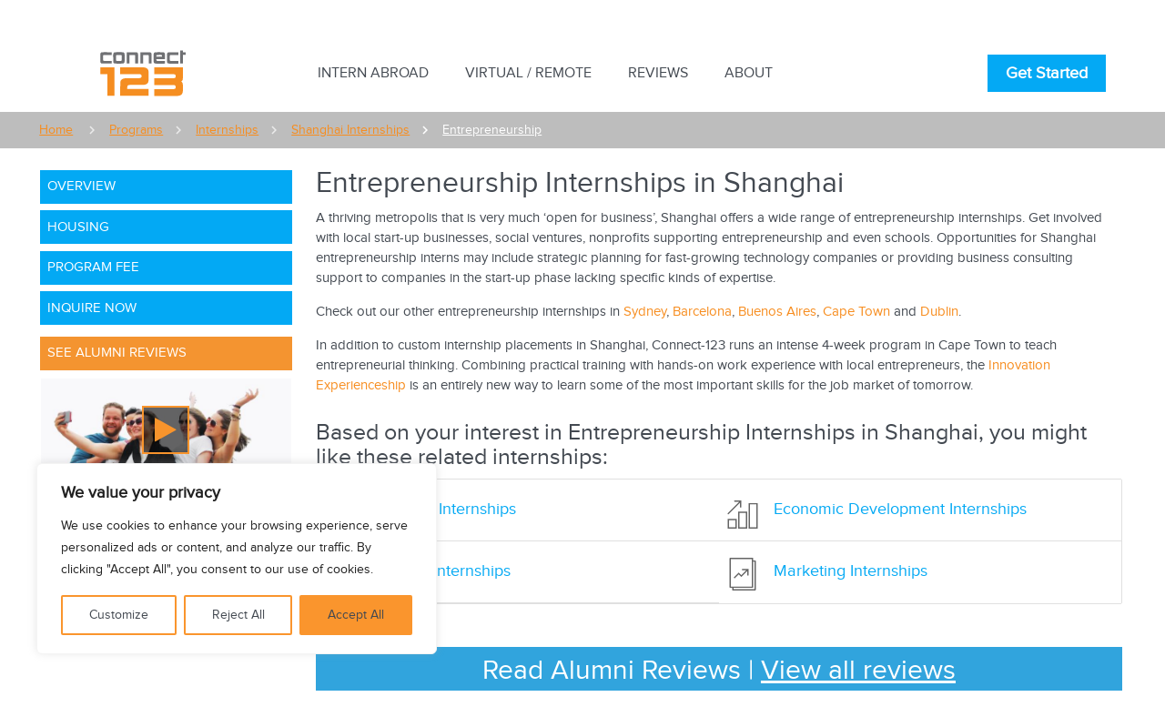

--- FILE ---
content_type: text/html; charset=UTF-8
request_url: https://www.connect-123.com/programs/internships/shanghai-china/entrepreneurship/
body_size: 32792
content:
<!DOCTYPE html>

<html lang="en-US">
<head>
	<style>.async-hide { opacity: 0 !important} </style>
<script>(function(a,s,y,n,c,h,i,d,e){s.className+=' '+y;h.start=1*new Date;
h.end=i=function(){s.className=s.className.replace(RegExp(' ?'+y),'')};
(a[n]=a[n]||[]).hide=h;setTimeout(function(){i();h.end=null},c);h.timeout=c;
})(window,document.documentElement,'async-hide','dataLayer',4000,
{'GTM-NHNJQL':true});</script>
	<script>(function(w,d,s,l,i){w[l]=w[l]||[];w[l].push({'gtm.start':
new Date().getTime(),event:'gtm.js'});var f=d.getElementsByTagName(s)[0],
j=d.createElement(s),dl=l!='dataLayer'?'&l='+l:'';j.async=true;j.src=
'https://www.googletagmanager.com/gtm.js?id='+i+dl;f.parentNode.insertBefore(j,f);
})(window,document,'script','dataLayer','GTM-NHNJQL');</script>
<meta charset="UTF-8">
<meta name="viewport" content="width=device-width, initial-scale=1, maximum-scale=1, user-scalable=0">
	<meta http-equiv="expires" content="0" />
<meta http-equiv="expires" content="Tue, 01 Jan 1980 1:00:00 GMT" />
<meta http-equiv="pragma" content="no-cache" />

<link rel="apple-touch-icon" sizes="57x57" href="https://www.connect-123.com/wp-content/themes/connect123/images/favicon/apple-touch-icon-57x57.png">
<link rel="apple-touch-icon" sizes="60x60" href="https://www.connect-123.com/wp-content/themes/connect123/images/favicon/apple-touch-icon-60x60.png">
<link rel="apple-touch-icon" sizes="72x72" href="https://www.connect-123.com/wp-content/themes/connect123/images/favicon/apple-touch-icon-72x72.png">
<link rel="apple-touch-icon" sizes="76x76" href="https://www.connect-123.com/wp-content/themes/connect123/images/favicon/apple-touch-icon-76x76.png">
<link rel="apple-touch-icon" sizes="114x114" href="https://www.connect-123.com/wp-content/themes/connect123/images/favicon/apple-touch-icon-114x114.png">
<link rel="apple-touch-icon" sizes="120x120" href="https://www.connect-123.com/wp-content/themes/connect123/images/favicon/apple-touch-icon-120x120.png">
<link rel="apple-touch-icon" sizes="144x144" href="https://www.connect-123.com/wp-content/themes/connect123/images/favicon/apple-touch-icon-144x144.png">
<link rel="apple-touch-icon" sizes="152x152" href="https://www.connect-123.com/wp-content/themes/connect123/images/favicon/apple-touch-icon-152x152.png">
<link rel="apple-touch-icon" sizes="180x180" href="https://www.connect-123.com/wp-content/themes/connect123/images/favicon/apple-touch-icon-180x180.png">
<link rel="icon" type="image/png" href="https://www.connect-123.com/wp-content/themes/connect123/images/favicon/favicon-32x32.png" sizes="32x32">
<link rel="icon" type="image/png" href="https://www.connect-123.com/wp-content/themes/connect123/images/favicon/android-chrome-192x192.png" sizes="192x192">
<link rel="icon" type="image/png" href="https://www.connect-123.com/wp-content/themes/connect123/images/favicon/favicon-96x96.png" sizes="96x96">
<link rel="icon" type="image/png" href="https://www.connect-123.com/wp-content/themes/connect123/images/favicon/favicon-16x16.png" sizes="16x16">
<link rel="manifest" href="https://www.connect-123.com/wp-content/themes/connect123/images/favicon/manifest.json">
<link rel="mask-icon" href="https://www.connect-123.com/wp-content/themes/connect123/images/favicon/safari-pinned-tab.svg" color="#5bbad5">
<link rel="shortcut icon" href="https://www.connect-123.com/wp-content/themes/connect123/images/favicon/favicon.ico">
<meta name="msapplication-TileColor" content="#da532c">
<meta name="msapplication-TileImage" content="https://www.connect-123.com/wp-content/themes/connect123/images/favicon/mstile-144x144.png">
<meta name="msapplication-config" content="https://www.connect-123.com/wp-content/themes/connect123/images/favicon/browserconfig.xml">
<meta name="theme-color" content="#df8c2f">

<!--
<link href="https://fonts.googleapis.com/css?family=Anton" rel="stylesheet">
-->

<meta name="viewport" content="width=device-width, initial-scale=1.0"/>
<link rel="profile" href="http://gmpg.org/xfn/11">
<link rel="pingback" href="https://www.connect-123.com/xmlrpc.php">

<meta name='robots' content='index, follow, max-image-preview:large, max-snippet:-1, max-video-preview:-1' />

            <script data-no-defer="1" data-ezscrex="false" data-cfasync="false" data-pagespeed-no-defer data-cookieconsent="ignore">
                var ctPublicFunctions = {"_ajax_nonce":"8a76a07de7","_rest_nonce":"700642a80b","_ajax_url":"\/wp-admin\/admin-ajax.php","_rest_url":"https:\/\/www.connect-123.com\/wp-json\/","data__cookies_type":"native","data__ajax_type":"rest","text__wait_for_decoding":"Decoding the contact data, let us a few seconds to finish. Anti-Spam by CleanTalk","cookiePrefix":"","wprocket_detected":true}
            </script>
        
            <script data-no-defer="1" data-ezscrex="false" data-cfasync="false" data-pagespeed-no-defer data-cookieconsent="ignore">
                var ctPublic = {"_ajax_nonce":"8a76a07de7","settings__forms__check_internal":"0","settings__forms__check_external":"0","settings__forms__search_test":"1","blog_home":"https:\/\/www.connect-123.com\/","pixel__setting":"3","pixel__enabled":true,"pixel__url":"https:\/\/moderate9-v4.cleantalk.org\/pixel\/0a0238aeff43f83e710699ad24800938.gif","data__email_check_before_post":"1","data__cookies_type":"native","data__key_is_ok":true,"data__visible_fields_required":true,"data__to_local_storage":[],"wl_brandname":"Anti-Spam by CleanTalk","wl_brandname_short":"CleanTalk","ct_checkjs_key":"c49c03fb7f74af2533c49d8cf5bc62eef073aef9daf592a0bbe300b178d69d1e","emailEncoderPassKey":"b70678ff18f0ab6d779d16adeebc06d5"}
            </script>
        
<!-- Google Tag Manager for WordPress by gtm4wp.com -->
<script data-cfasync="false" data-pagespeed-no-defer>
	var gtm4wp_datalayer_name = "dataLayer";
	var dataLayer = dataLayer || [];
</script>
<!-- End Google Tag Manager for WordPress by gtm4wp.com -->
	<!-- This site is optimized with the Yoast SEO plugin v20.7 - https://yoast.com/wordpress/plugins/seo/ -->
	<title>Entrepreneurship Internships in Shanghai | Apply Today | Connect-123</title>
	<meta name="description" content="Apply today for an international entrepreneurship internship in Shanghai. Connect-123 programs may include strategic planning for fast-growing technology companies and social ventures or providing business consulting support to business start-ups and non-profit organizations." />
	<link rel="canonical" href="https://www.connect-123.com/programs/internships/shanghai-china/entrepreneurship/" />
	<meta property="og:locale" content="en_US" />
	<meta property="og:type" content="article" />
	<meta property="og:title" content="Entrepreneurship Internships in Shanghai | Apply Today | Connect-123" />
	<meta property="og:description" content="Apply today for an international entrepreneurship internship in Shanghai. Connect-123 programs may include strategic planning for fast-growing technology companies and social ventures or providing business consulting support to business start-ups and non-profit organizations." />
	<meta property="og:url" content="https://www.connect-123.com/programs/internships/shanghai-china/entrepreneurship/" />
	<meta property="og:site_name" content="Connect-123" />
	<meta property="article:publisher" content="https://www.facebook.com/connect123" />
	<meta property="article:modified_time" content="2018-12-17T15:29:30+00:00" />
	<meta name="twitter:card" content="summary_large_image" />
	<meta name="twitter:site" content="@connect123" />
	<meta name="twitter:label1" content="Est. reading time" />
	<meta name="twitter:data1" content="1 minute" />
	<!-- / Yoast SEO plugin. -->


<link rel='dns-prefetch' href='//www.googletagmanager.com' />
<link href='https://fonts.gstatic.com' crossorigin rel='preconnect' />
<link rel="alternate" type="application/rss+xml" title="Connect-123 &raquo; Feed" href="https://www.connect-123.com/feed/" />
<link rel="alternate" type="application/rss+xml" title="Connect-123 &raquo; Comments Feed" href="https://www.connect-123.com/comments/feed/" />
<script>function cpLoadCSS(e,t,n){"use strict";var i=window.document.createElement("link"),o=t||window.document.getElementsByTagName("script")[0];return i.rel="stylesheet",i.href=e,i.media="only x",o.parentNode.insertBefore(i,o),setTimeout(function(){i.media=n||"all"}),i}</script><style type="text/css">
img.wp-smiley,
img.emoji {
	display: inline !important;
	border: none !important;
	box-shadow: none !important;
	height: 1em !important;
	width: 1em !important;
	margin: 0 0.07em !important;
	vertical-align: -0.1em !important;
	background: none !important;
	padding: 0 !important;
}
</style>
	<link rel='stylesheet' id='wp-block-library-css' href='https://www.connect-123.com/wp-includes/css/dist/block-library/style.min.css?ver=ce77b6dade0e09dd313ae6715ee33d0f' type='text/css' media='all' />
<link rel='stylesheet' id='pardot-css' href='https://www.connect-123.com/wp-content/plugins/pardot/build/style-index.css?ver=1713440252' type='text/css' media='all' />
<link rel='stylesheet' id='classic-theme-styles-css' href='https://www.connect-123.com/wp-includes/css/classic-themes.min.css?ver=ce77b6dade0e09dd313ae6715ee33d0f' type='text/css' media='all' />
<style id='global-styles-inline-css' type='text/css'>
body{--wp--preset--color--black: #000000;--wp--preset--color--cyan-bluish-gray: #abb8c3;--wp--preset--color--white: #ffffff;--wp--preset--color--pale-pink: #f78da7;--wp--preset--color--vivid-red: #cf2e2e;--wp--preset--color--luminous-vivid-orange: #ff6900;--wp--preset--color--luminous-vivid-amber: #fcb900;--wp--preset--color--light-green-cyan: #7bdcb5;--wp--preset--color--vivid-green-cyan: #00d084;--wp--preset--color--pale-cyan-blue: #8ed1fc;--wp--preset--color--vivid-cyan-blue: #0693e3;--wp--preset--color--vivid-purple: #9b51e0;--wp--preset--gradient--vivid-cyan-blue-to-vivid-purple: linear-gradient(135deg,rgba(6,147,227,1) 0%,rgb(155,81,224) 100%);--wp--preset--gradient--light-green-cyan-to-vivid-green-cyan: linear-gradient(135deg,rgb(122,220,180) 0%,rgb(0,208,130) 100%);--wp--preset--gradient--luminous-vivid-amber-to-luminous-vivid-orange: linear-gradient(135deg,rgba(252,185,0,1) 0%,rgba(255,105,0,1) 100%);--wp--preset--gradient--luminous-vivid-orange-to-vivid-red: linear-gradient(135deg,rgba(255,105,0,1) 0%,rgb(207,46,46) 100%);--wp--preset--gradient--very-light-gray-to-cyan-bluish-gray: linear-gradient(135deg,rgb(238,238,238) 0%,rgb(169,184,195) 100%);--wp--preset--gradient--cool-to-warm-spectrum: linear-gradient(135deg,rgb(74,234,220) 0%,rgb(151,120,209) 20%,rgb(207,42,186) 40%,rgb(238,44,130) 60%,rgb(251,105,98) 80%,rgb(254,248,76) 100%);--wp--preset--gradient--blush-light-purple: linear-gradient(135deg,rgb(255,206,236) 0%,rgb(152,150,240) 100%);--wp--preset--gradient--blush-bordeaux: linear-gradient(135deg,rgb(254,205,165) 0%,rgb(254,45,45) 50%,rgb(107,0,62) 100%);--wp--preset--gradient--luminous-dusk: linear-gradient(135deg,rgb(255,203,112) 0%,rgb(199,81,192) 50%,rgb(65,88,208) 100%);--wp--preset--gradient--pale-ocean: linear-gradient(135deg,rgb(255,245,203) 0%,rgb(182,227,212) 50%,rgb(51,167,181) 100%);--wp--preset--gradient--electric-grass: linear-gradient(135deg,rgb(202,248,128) 0%,rgb(113,206,126) 100%);--wp--preset--gradient--midnight: linear-gradient(135deg,rgb(2,3,129) 0%,rgb(40,116,252) 100%);--wp--preset--duotone--dark-grayscale: url('#wp-duotone-dark-grayscale');--wp--preset--duotone--grayscale: url('#wp-duotone-grayscale');--wp--preset--duotone--purple-yellow: url('#wp-duotone-purple-yellow');--wp--preset--duotone--blue-red: url('#wp-duotone-blue-red');--wp--preset--duotone--midnight: url('#wp-duotone-midnight');--wp--preset--duotone--magenta-yellow: url('#wp-duotone-magenta-yellow');--wp--preset--duotone--purple-green: url('#wp-duotone-purple-green');--wp--preset--duotone--blue-orange: url('#wp-duotone-blue-orange');--wp--preset--font-size--small: 13px;--wp--preset--font-size--medium: 20px;--wp--preset--font-size--large: 36px;--wp--preset--font-size--x-large: 42px;--wp--preset--spacing--20: 0.44rem;--wp--preset--spacing--30: 0.67rem;--wp--preset--spacing--40: 1rem;--wp--preset--spacing--50: 1.5rem;--wp--preset--spacing--60: 2.25rem;--wp--preset--spacing--70: 3.38rem;--wp--preset--spacing--80: 5.06rem;--wp--preset--shadow--natural: 6px 6px 9px rgba(0, 0, 0, 0.2);--wp--preset--shadow--deep: 12px 12px 50px rgba(0, 0, 0, 0.4);--wp--preset--shadow--sharp: 6px 6px 0px rgba(0, 0, 0, 0.2);--wp--preset--shadow--outlined: 6px 6px 0px -3px rgba(255, 255, 255, 1), 6px 6px rgba(0, 0, 0, 1);--wp--preset--shadow--crisp: 6px 6px 0px rgba(0, 0, 0, 1);}:where(.is-layout-flex){gap: 0.5em;}body .is-layout-flow > .alignleft{float: left;margin-inline-start: 0;margin-inline-end: 2em;}body .is-layout-flow > .alignright{float: right;margin-inline-start: 2em;margin-inline-end: 0;}body .is-layout-flow > .aligncenter{margin-left: auto !important;margin-right: auto !important;}body .is-layout-constrained > .alignleft{float: left;margin-inline-start: 0;margin-inline-end: 2em;}body .is-layout-constrained > .alignright{float: right;margin-inline-start: 2em;margin-inline-end: 0;}body .is-layout-constrained > .aligncenter{margin-left: auto !important;margin-right: auto !important;}body .is-layout-constrained > :where(:not(.alignleft):not(.alignright):not(.alignfull)){max-width: var(--wp--style--global--content-size);margin-left: auto !important;margin-right: auto !important;}body .is-layout-constrained > .alignwide{max-width: var(--wp--style--global--wide-size);}body .is-layout-flex{display: flex;}body .is-layout-flex{flex-wrap: wrap;align-items: center;}body .is-layout-flex > *{margin: 0;}:where(.wp-block-columns.is-layout-flex){gap: 2em;}.has-black-color{color: var(--wp--preset--color--black) !important;}.has-cyan-bluish-gray-color{color: var(--wp--preset--color--cyan-bluish-gray) !important;}.has-white-color{color: var(--wp--preset--color--white) !important;}.has-pale-pink-color{color: var(--wp--preset--color--pale-pink) !important;}.has-vivid-red-color{color: var(--wp--preset--color--vivid-red) !important;}.has-luminous-vivid-orange-color{color: var(--wp--preset--color--luminous-vivid-orange) !important;}.has-luminous-vivid-amber-color{color: var(--wp--preset--color--luminous-vivid-amber) !important;}.has-light-green-cyan-color{color: var(--wp--preset--color--light-green-cyan) !important;}.has-vivid-green-cyan-color{color: var(--wp--preset--color--vivid-green-cyan) !important;}.has-pale-cyan-blue-color{color: var(--wp--preset--color--pale-cyan-blue) !important;}.has-vivid-cyan-blue-color{color: var(--wp--preset--color--vivid-cyan-blue) !important;}.has-vivid-purple-color{color: var(--wp--preset--color--vivid-purple) !important;}.has-black-background-color{background-color: var(--wp--preset--color--black) !important;}.has-cyan-bluish-gray-background-color{background-color: var(--wp--preset--color--cyan-bluish-gray) !important;}.has-white-background-color{background-color: var(--wp--preset--color--white) !important;}.has-pale-pink-background-color{background-color: var(--wp--preset--color--pale-pink) !important;}.has-vivid-red-background-color{background-color: var(--wp--preset--color--vivid-red) !important;}.has-luminous-vivid-orange-background-color{background-color: var(--wp--preset--color--luminous-vivid-orange) !important;}.has-luminous-vivid-amber-background-color{background-color: var(--wp--preset--color--luminous-vivid-amber) !important;}.has-light-green-cyan-background-color{background-color: var(--wp--preset--color--light-green-cyan) !important;}.has-vivid-green-cyan-background-color{background-color: var(--wp--preset--color--vivid-green-cyan) !important;}.has-pale-cyan-blue-background-color{background-color: var(--wp--preset--color--pale-cyan-blue) !important;}.has-vivid-cyan-blue-background-color{background-color: var(--wp--preset--color--vivid-cyan-blue) !important;}.has-vivid-purple-background-color{background-color: var(--wp--preset--color--vivid-purple) !important;}.has-black-border-color{border-color: var(--wp--preset--color--black) !important;}.has-cyan-bluish-gray-border-color{border-color: var(--wp--preset--color--cyan-bluish-gray) !important;}.has-white-border-color{border-color: var(--wp--preset--color--white) !important;}.has-pale-pink-border-color{border-color: var(--wp--preset--color--pale-pink) !important;}.has-vivid-red-border-color{border-color: var(--wp--preset--color--vivid-red) !important;}.has-luminous-vivid-orange-border-color{border-color: var(--wp--preset--color--luminous-vivid-orange) !important;}.has-luminous-vivid-amber-border-color{border-color: var(--wp--preset--color--luminous-vivid-amber) !important;}.has-light-green-cyan-border-color{border-color: var(--wp--preset--color--light-green-cyan) !important;}.has-vivid-green-cyan-border-color{border-color: var(--wp--preset--color--vivid-green-cyan) !important;}.has-pale-cyan-blue-border-color{border-color: var(--wp--preset--color--pale-cyan-blue) !important;}.has-vivid-cyan-blue-border-color{border-color: var(--wp--preset--color--vivid-cyan-blue) !important;}.has-vivid-purple-border-color{border-color: var(--wp--preset--color--vivid-purple) !important;}.has-vivid-cyan-blue-to-vivid-purple-gradient-background{background: var(--wp--preset--gradient--vivid-cyan-blue-to-vivid-purple) !important;}.has-light-green-cyan-to-vivid-green-cyan-gradient-background{background: var(--wp--preset--gradient--light-green-cyan-to-vivid-green-cyan) !important;}.has-luminous-vivid-amber-to-luminous-vivid-orange-gradient-background{background: var(--wp--preset--gradient--luminous-vivid-amber-to-luminous-vivid-orange) !important;}.has-luminous-vivid-orange-to-vivid-red-gradient-background{background: var(--wp--preset--gradient--luminous-vivid-orange-to-vivid-red) !important;}.has-very-light-gray-to-cyan-bluish-gray-gradient-background{background: var(--wp--preset--gradient--very-light-gray-to-cyan-bluish-gray) !important;}.has-cool-to-warm-spectrum-gradient-background{background: var(--wp--preset--gradient--cool-to-warm-spectrum) !important;}.has-blush-light-purple-gradient-background{background: var(--wp--preset--gradient--blush-light-purple) !important;}.has-blush-bordeaux-gradient-background{background: var(--wp--preset--gradient--blush-bordeaux) !important;}.has-luminous-dusk-gradient-background{background: var(--wp--preset--gradient--luminous-dusk) !important;}.has-pale-ocean-gradient-background{background: var(--wp--preset--gradient--pale-ocean) !important;}.has-electric-grass-gradient-background{background: var(--wp--preset--gradient--electric-grass) !important;}.has-midnight-gradient-background{background: var(--wp--preset--gradient--midnight) !important;}.has-small-font-size{font-size: var(--wp--preset--font-size--small) !important;}.has-medium-font-size{font-size: var(--wp--preset--font-size--medium) !important;}.has-large-font-size{font-size: var(--wp--preset--font-size--large) !important;}.has-x-large-font-size{font-size: var(--wp--preset--font-size--x-large) !important;}
.wp-block-navigation a:where(:not(.wp-element-button)){color: inherit;}
:where(.wp-block-columns.is-layout-flex){gap: 2em;}
.wp-block-pullquote{font-size: 1.5em;line-height: 1.6;}
</style>
<link rel='stylesheet' id='ct_public_css-css' href='https://www.connect-123.com/wp-content/plugins/cleantalk-spam-protect/css/cleantalk-public.min.css?ver=6.22' type='text/css' media='all' />
<link rel='stylesheet' id='slick_css-css' href='https://www.connect-123.com/wp-content/plugins/semantica-review-slideshow/assets/slick.css?ver=ce77b6dade0e09dd313ae6715ee33d0f' type='text/css' media='all' />
<link rel='stylesheet' id='slick_theme-css' href='https://www.connect-123.com/wp-content/plugins/semantica-review-slideshow/assets/slick-theme.css?ver=ce77b6dade0e09dd313ae6715ee33d0f' type='text/css' media='all' />
<link rel='stylesheet' id='review_slider_css-css' href='https://www.connect-123.com/wp-content/plugins/semantica-review-slideshow/assets/review-slider.css?ver=ce77b6dade0e09dd313ae6715ee33d0f' type='text/css' media='all' />
<link rel='stylesheet' id='connect123-style-css' href='https://www.connect-123.com/wp-content/themes/connect123/style.css?ver=ce77b6dade0e09dd313ae6715ee33d0f' type='text/css' media='all' />
<link rel='stylesheet' id='connect123-materialize-css' href='https://www.connect-123.com/wp-content/themes/connect123/css/materialize.min.css?ver=ce77b6dade0e09dd313ae6715ee33d0f' type='text/css' media='all' />
<link rel='stylesheet' id='connect123-app-css' href='https://www.connect-123.com/wp-content/themes/connect123/css/connect-123.min.css?ver=ce77b6dade0e09dd313ae6715ee33d0f' type='text/css' media='all' />
<link rel='stylesheet' id='connect123-css' href='https://www.connect-123.com/wp-content/themes/connect123/css/connect-123.min.css?ver=ce77b6dade0e09dd313ae6715ee33d0f' type='text/css' media='all' />
<link rel='stylesheet' id='cp-animate-slide-css' href='https://www.connect-123.com/wp-content/plugins/convertplug/modules/assets/css/minified-animation/slide.min.css?ver=3.5.24' type='text/css' media='all' />
<link rel='stylesheet' id='convert-plus-module-main-style-css' href='https://www.connect-123.com/wp-content/plugins/convertplug/modules/assets/css/cp-module-main.css?ver=3.5.24' type='text/css' media='all' />
<link rel='stylesheet' id='convert-plus-slide-in-style-css' href='https://www.connect-123.com/wp-content/plugins/convertplug/modules/slide_in/assets/css/slide_in.min.css?ver=3.5.24' type='text/css' media='all' />
<script type='text/javascript' id='cookie-law-info-js-extra'>
/* <![CDATA[ */
var _ckyConfig = {"_ipData":[],"_assetsURL":"https:\/\/www.connect-123.com\/wp-content\/plugins\/cookie-law-info\/lite\/frontend\/images\/","_publicURL":"https:\/\/www.connect-123.com","_expiry":"365","_categories":[{"name":"Necessary","slug":"necessary","isNecessary":true,"ccpaDoNotSell":true,"cookies":[],"active":true,"defaultConsent":{"gdpr":true,"ccpa":true}},{"name":"Functional","slug":"functional","isNecessary":false,"ccpaDoNotSell":true,"cookies":[],"active":true,"defaultConsent":{"gdpr":false,"ccpa":false}},{"name":"Analytics","slug":"analytics","isNecessary":false,"ccpaDoNotSell":true,"cookies":[],"active":true,"defaultConsent":{"gdpr":false,"ccpa":false}},{"name":"Performance","slug":"performance","isNecessary":false,"ccpaDoNotSell":true,"cookies":[],"active":true,"defaultConsent":{"gdpr":false,"ccpa":false}},{"name":"Advertisement","slug":"advertisement","isNecessary":false,"ccpaDoNotSell":true,"cookies":[],"active":true,"defaultConsent":{"gdpr":false,"ccpa":false}}],"_activeLaw":"gdpr","_rootDomain":"","_block":"1","_showBanner":"1","_bannerConfig":{"settings":{"type":"box","position":"bottom-left","applicableLaw":"gdpr"},"behaviours":{"reloadBannerOnAccept":false,"loadAnalyticsByDefault":false,"animations":{"onLoad":"animate","onHide":"sticky"}},"config":{"revisitConsent":{"status":true,"tag":"revisit-consent","position":"bottom-left","meta":{"url":"#"},"styles":{"background-color":"#FA952D"},"elements":{"title":{"type":"text","tag":"revisit-consent-title","status":true,"styles":{"color":"#0056a7"}}}},"preferenceCenter":{"toggle":{"status":true,"tag":"detail-category-toggle","type":"toggle","states":{"active":{"styles":{"background-color":"#1863DC"}},"inactive":{"styles":{"background-color":"#D0D5D2"}}}}},"categoryPreview":{"status":false,"toggle":{"status":true,"tag":"detail-category-preview-toggle","type":"toggle","states":{"active":{"styles":{"background-color":"#1863DC"}},"inactive":{"styles":{"background-color":"#D0D5D2"}}}}},"videoPlaceholder":{"status":true,"styles":{"background-color":"#000000","border-color":"#000000","color":"#ffffff"}},"readMore":{"status":false,"tag":"readmore-button","type":"link","meta":{"noFollow":true,"newTab":true},"styles":{"color":"#FA952D","background-color":"transparent","border-color":"transparent"}},"auditTable":{"status":true},"optOption":{"status":true,"toggle":{"status":true,"tag":"optout-option-toggle","type":"toggle","states":{"active":{"styles":{"background-color":"#1863dc"}},"inactive":{"styles":{"background-color":"#FFFFFF"}}}}}}},"_version":"3.1.7","_logConsent":"1","_tags":[{"tag":"accept-button","styles":{"color":"#FFFFFF","background-color":"#fa952d","border-color":"#FA952D"}},{"tag":"reject-button","styles":{"color":"#FA952D","background-color":"transparent","border-color":"#FA952D"}},{"tag":"settings-button","styles":{"color":"#FA952D","background-color":"transparent","border-color":"#FA952D"}},{"tag":"readmore-button","styles":{"color":"#FA952D","background-color":"transparent","border-color":"transparent"}},{"tag":"donotsell-button","styles":{"color":"#1863DC","background-color":"transparent","border-color":"transparent"}},{"tag":"accept-button","styles":{"color":"#FFFFFF","background-color":"#fa952d","border-color":"#FA952D"}},{"tag":"revisit-consent","styles":{"background-color":"#FA952D"}}],"_shortCodes":[{"key":"cky_readmore","content":"<a href=\"#\" class=\"cky-policy\" aria-label=\"Cookie Policy\" target=\"_blank\" rel=\"noopener\" data-cky-tag=\"readmore-button\">Cookie Policy<\/a>","tag":"readmore-button","status":false,"attributes":{"rel":"nofollow","target":"_blank"}},{"key":"cky_show_desc","content":"<button class=\"cky-show-desc-btn\" data-cky-tag=\"show-desc-button\" aria-label=\"Show more\">Show more<\/button>","tag":"show-desc-button","status":true,"attributes":[]},{"key":"cky_hide_desc","content":"<button class=\"cky-show-desc-btn\" data-cky-tag=\"hide-desc-button\" aria-label=\"Show less\">Show less<\/button>","tag":"hide-desc-button","status":true,"attributes":[]},{"key":"cky_category_toggle_label","content":"[cky_{{status}}_category_label] [cky_preference_{{category_slug}}_title]","tag":"","status":true,"attributes":[]},{"key":"cky_enable_category_label","content":"Enable","tag":"","status":true,"attributes":[]},{"key":"cky_disable_category_label","content":"Disable","tag":"","status":true,"attributes":[]},{"key":"cky_video_placeholder","content":"<div class=\"video-placeholder-normal\" data-cky-tag=\"video-placeholder\" id=\"[UNIQUEID]\"><p class=\"video-placeholder-text-normal\" data-cky-tag=\"placeholder-title\">Please accept cookies to access this content<\/p><\/div>","tag":"","status":true,"attributes":[]},{"key":"cky_enable_optout_label","content":"Enable","tag":"","status":true,"attributes":[]},{"key":"cky_disable_optout_label","content":"Disable","tag":"","status":true,"attributes":[]},{"key":"cky_optout_toggle_label","content":"[cky_{{status}}_optout_label] [cky_optout_option_title]","tag":"","status":true,"attributes":[]},{"key":"cky_optout_option_title","content":"Do Not Sell or Share My Personal Information","tag":"","status":true,"attributes":[]},{"key":"cky_optout_close_label","content":"Close","tag":"","status":true,"attributes":[]}],"_rtl":"","_providersToBlock":[]};
var _ckyStyles = {"css":".cky-overlay{background: #000000; opacity: 0.4; position: fixed; top: 0; left: 0; width: 100%; height: 100%; z-index: 99999999;}.cky-hide{display: none;}.cky-btn-revisit-wrapper{display: flex; align-items: center; justify-content: center; background: #0056a7; width: 45px; height: 45px; border-radius: 50%; position: fixed; z-index: 999999; cursor: pointer;}.cky-revisit-bottom-left{bottom: 15px; left: 15px;}.cky-revisit-bottom-right{bottom: 15px; right: 15px;}.cky-btn-revisit-wrapper .cky-btn-revisit{display: flex; align-items: center; justify-content: center; background: none; border: none; cursor: pointer; position: relative; margin: 0; padding: 0;}.cky-btn-revisit-wrapper .cky-btn-revisit img{max-width: fit-content; margin: 0; height: 30px; width: 30px;}.cky-revisit-bottom-left:hover::before{content: attr(data-tooltip); position: absolute; background: #4e4b66; color: #ffffff; left: calc(100% + 7px); font-size: 12px; line-height: 16px; width: max-content; padding: 4px 8px; border-radius: 4px;}.cky-revisit-bottom-left:hover::after{position: absolute; content: \"\"; border: 5px solid transparent; left: calc(100% + 2px); border-left-width: 0; border-right-color: #4e4b66;}.cky-revisit-bottom-right:hover::before{content: attr(data-tooltip); position: absolute; background: #4e4b66; color: #ffffff; right: calc(100% + 7px); font-size: 12px; line-height: 16px; width: max-content; padding: 4px 8px; border-radius: 4px;}.cky-revisit-bottom-right:hover::after{position: absolute; content: \"\"; border: 5px solid transparent; right: calc(100% + 2px); border-right-width: 0; border-left-color: #4e4b66;}.cky-revisit-hide{display: none;}.cky-consent-container{position: fixed; width: 440px; box-sizing: border-box; z-index: 9999999; border-radius: 6px;}.cky-consent-container .cky-consent-bar{background: #ffffff; border: 1px solid; padding: 20px 26px; box-shadow: 0 -1px 10px 0 #acabab4d; border-radius: 6px;}.cky-box-bottom-left{bottom: 40px; left: 40px;}.cky-box-bottom-right{bottom: 40px; right: 40px;}.cky-box-top-left{top: 40px; left: 40px;}.cky-box-top-right{top: 40px; right: 40px;}.cky-custom-brand-logo-wrapper .cky-custom-brand-logo{width: 100px; height: auto; margin: 0 0 12px 0;}.cky-notice .cky-title{color: #212121; font-weight: 700; font-size: 18px; line-height: 24px; margin: 0 0 12px 0;}.cky-notice-des *,.cky-preference-content-wrapper *,.cky-accordion-header-des *,.cky-gpc-wrapper .cky-gpc-desc *{font-size: 14px;}.cky-notice-des{color: #212121; font-size: 14px; line-height: 24px; font-weight: 400;}.cky-notice-des img{height: 25px; width: 25px;}.cky-consent-bar .cky-notice-des p,.cky-gpc-wrapper .cky-gpc-desc p,.cky-preference-body-wrapper .cky-preference-content-wrapper p,.cky-accordion-header-wrapper .cky-accordion-header-des p,.cky-cookie-des-table li div:last-child p{color: inherit; margin-top: 0;}.cky-notice-des P:last-child,.cky-preference-content-wrapper p:last-child,.cky-cookie-des-table li div:last-child p:last-child,.cky-gpc-wrapper .cky-gpc-desc p:last-child{margin-bottom: 0;}.cky-notice-des a.cky-policy,.cky-notice-des button.cky-policy{font-size: 14px; color: #1863dc; white-space: nowrap; cursor: pointer; background: transparent; border: 1px solid; text-decoration: underline;}.cky-notice-des button.cky-policy{padding: 0;}.cky-notice-des a.cky-policy:focus-visible,.cky-notice-des button.cky-policy:focus-visible,.cky-preference-content-wrapper .cky-show-desc-btn:focus-visible,.cky-accordion-header .cky-accordion-btn:focus-visible,.cky-preference-header .cky-btn-close:focus-visible,.cky-switch input[type=\"checkbox\"]:focus-visible,.cky-footer-wrapper a:focus-visible,.cky-btn:focus-visible{outline: 2px solid #1863dc; outline-offset: 2px;}.cky-btn:focus:not(:focus-visible),.cky-accordion-header .cky-accordion-btn:focus:not(:focus-visible),.cky-preference-content-wrapper .cky-show-desc-btn:focus:not(:focus-visible),.cky-btn-revisit-wrapper .cky-btn-revisit:focus:not(:focus-visible),.cky-preference-header .cky-btn-close:focus:not(:focus-visible),.cky-consent-bar .cky-banner-btn-close:focus:not(:focus-visible){outline: 0;}button.cky-show-desc-btn:not(:hover):not(:active){color: #1863dc; background: transparent;}button.cky-accordion-btn:not(:hover):not(:active),button.cky-banner-btn-close:not(:hover):not(:active),button.cky-btn-revisit:not(:hover):not(:active),button.cky-btn-close:not(:hover):not(:active){background: transparent;}.cky-consent-bar button:hover,.cky-modal.cky-modal-open button:hover,.cky-consent-bar button:focus,.cky-modal.cky-modal-open button:focus{text-decoration: none;}.cky-notice-btn-wrapper{display: flex; justify-content: flex-start; align-items: center; flex-wrap: wrap; margin-top: 16px;}.cky-notice-btn-wrapper .cky-btn{text-shadow: none; box-shadow: none;}.cky-btn{flex: auto; max-width: 100%; font-size: 14px; font-family: inherit; line-height: 24px; padding: 8px; font-weight: 500; margin: 0 8px 0 0; border-radius: 2px; cursor: pointer; text-align: center; text-transform: none; min-height: 0;}.cky-btn:hover{opacity: 0.8;}.cky-btn-customize{color: #1863dc; background: transparent; border: 2px solid #1863dc;}.cky-btn-reject{color: #1863dc; background: transparent; border: 2px solid #1863dc;}.cky-btn-accept{background: #1863dc; color: #ffffff; border: 2px solid #1863dc;}.cky-btn:last-child{margin-right: 0;}@media (max-width: 576px){.cky-box-bottom-left{bottom: 0; left: 0;}.cky-box-bottom-right{bottom: 0; right: 0;}.cky-box-top-left{top: 0; left: 0;}.cky-box-top-right{top: 0; right: 0;}}@media (max-width: 440px){.cky-box-bottom-left, .cky-box-bottom-right, .cky-box-top-left, .cky-box-top-right{width: 100%; max-width: 100%;}.cky-consent-container .cky-consent-bar{padding: 20px 0;}.cky-custom-brand-logo-wrapper, .cky-notice .cky-title, .cky-notice-des, .cky-notice-btn-wrapper{padding: 0 24px;}.cky-notice-des{max-height: 40vh; overflow-y: scroll;}.cky-notice-btn-wrapper{flex-direction: column; margin-top: 0;}.cky-btn{width: 100%; margin: 10px 0 0 0;}.cky-notice-btn-wrapper .cky-btn-customize{order: 2;}.cky-notice-btn-wrapper .cky-btn-reject{order: 3;}.cky-notice-btn-wrapper .cky-btn-accept{order: 1; margin-top: 16px;}}@media (max-width: 352px){.cky-notice .cky-title{font-size: 16px;}.cky-notice-des *{font-size: 12px;}.cky-notice-des, .cky-btn{font-size: 12px;}}.cky-modal.cky-modal-open{display: flex; visibility: visible; -webkit-transform: translate(-50%, -50%); -moz-transform: translate(-50%, -50%); -ms-transform: translate(-50%, -50%); -o-transform: translate(-50%, -50%); transform: translate(-50%, -50%); top: 50%; left: 50%; transition: all 1s ease;}.cky-modal{box-shadow: 0 32px 68px rgba(0, 0, 0, 0.3); margin: 0 auto; position: fixed; max-width: 100%; background: #ffffff; top: 50%; box-sizing: border-box; border-radius: 6px; z-index: 999999999; color: #212121; -webkit-transform: translate(-50%, 100%); -moz-transform: translate(-50%, 100%); -ms-transform: translate(-50%, 100%); -o-transform: translate(-50%, 100%); transform: translate(-50%, 100%); visibility: hidden; transition: all 0s ease;}.cky-preference-center{max-height: 79vh; overflow: hidden; width: 845px; overflow: hidden; flex: 1 1 0; display: flex; flex-direction: column; border-radius: 6px;}.cky-preference-header{display: flex; align-items: center; justify-content: space-between; padding: 22px 24px; border-bottom: 1px solid;}.cky-preference-header .cky-preference-title{font-size: 18px; font-weight: 700; line-height: 24px;}.cky-preference-header .cky-btn-close{margin: 0; cursor: pointer; vertical-align: middle; padding: 0; background: none; border: none; width: auto; height: auto; min-height: 0; line-height: 0; text-shadow: none; box-shadow: none;}.cky-preference-header .cky-btn-close img{margin: 0; height: 10px; width: 10px;}.cky-preference-body-wrapper{padding: 0 24px; flex: 1; overflow: auto; box-sizing: border-box;}.cky-preference-content-wrapper,.cky-gpc-wrapper .cky-gpc-desc{font-size: 14px; line-height: 24px; font-weight: 400; padding: 12px 0;}.cky-preference-content-wrapper{border-bottom: 1px solid;}.cky-preference-content-wrapper img{height: 25px; width: 25px;}.cky-preference-content-wrapper .cky-show-desc-btn{font-size: 14px; font-family: inherit; color: #1863dc; text-decoration: none; line-height: 24px; padding: 0; margin: 0; white-space: nowrap; cursor: pointer; background: transparent; border-color: transparent; text-transform: none; min-height: 0; text-shadow: none; box-shadow: none;}.cky-accordion-wrapper{margin-bottom: 10px;}.cky-accordion{border-bottom: 1px solid;}.cky-accordion:last-child{border-bottom: none;}.cky-accordion .cky-accordion-item{display: flex; margin-top: 10px;}.cky-accordion .cky-accordion-body{display: none;}.cky-accordion.cky-accordion-active .cky-accordion-body{display: block; padding: 0 22px; margin-bottom: 16px;}.cky-accordion-header-wrapper{cursor: pointer; width: 100%;}.cky-accordion-item .cky-accordion-header{display: flex; justify-content: space-between; align-items: center;}.cky-accordion-header .cky-accordion-btn{font-size: 16px; font-family: inherit; color: #212121; line-height: 24px; background: none; border: none; font-weight: 700; padding: 0; margin: 0; cursor: pointer; text-transform: none; min-height: 0; text-shadow: none; box-shadow: none;}.cky-accordion-header .cky-always-active{color: #008000; font-weight: 600; line-height: 24px; font-size: 14px;}.cky-accordion-header-des{font-size: 14px; line-height: 24px; margin: 10px 0 16px 0;}.cky-accordion-chevron{margin-right: 22px; position: relative; cursor: pointer;}.cky-accordion-chevron-hide{display: none;}.cky-accordion .cky-accordion-chevron i::before{content: \"\"; position: absolute; border-right: 1.4px solid; border-bottom: 1.4px solid; border-color: inherit; height: 6px; width: 6px; -webkit-transform: rotate(-45deg); -moz-transform: rotate(-45deg); -ms-transform: rotate(-45deg); -o-transform: rotate(-45deg); transform: rotate(-45deg); transition: all 0.2s ease-in-out; top: 8px;}.cky-accordion.cky-accordion-active .cky-accordion-chevron i::before{-webkit-transform: rotate(45deg); -moz-transform: rotate(45deg); -ms-transform: rotate(45deg); -o-transform: rotate(45deg); transform: rotate(45deg);}.cky-audit-table{background: #f4f4f4; border-radius: 6px;}.cky-audit-table .cky-empty-cookies-text{color: inherit; font-size: 12px; line-height: 24px; margin: 0; padding: 10px;}.cky-audit-table .cky-cookie-des-table{font-size: 12px; line-height: 24px; font-weight: normal; padding: 15px 10px; border-bottom: 1px solid; border-bottom-color: inherit; margin: 0;}.cky-audit-table .cky-cookie-des-table:last-child{border-bottom: none;}.cky-audit-table .cky-cookie-des-table li{list-style-type: none; display: flex; padding: 3px 0;}.cky-audit-table .cky-cookie-des-table li:first-child{padding-top: 0;}.cky-cookie-des-table li div:first-child{width: 100px; font-weight: 600; word-break: break-word; word-wrap: break-word;}.cky-cookie-des-table li div:last-child{flex: 1; word-break: break-word; word-wrap: break-word; margin-left: 8px;}.cky-footer-shadow{display: block; width: 100%; height: 40px; background: linear-gradient(180deg, rgba(255, 255, 255, 0) 0%, #ffffff 100%); position: absolute; bottom: calc(100% - 1px);}.cky-footer-wrapper{position: relative;}.cky-prefrence-btn-wrapper{display: flex; flex-wrap: wrap; align-items: center; justify-content: center; padding: 22px 24px; border-top: 1px solid;}.cky-prefrence-btn-wrapper .cky-btn{flex: auto; max-width: 100%; text-shadow: none; box-shadow: none;}.cky-btn-preferences{color: #1863dc; background: transparent; border: 2px solid #1863dc;}.cky-preference-header,.cky-preference-body-wrapper,.cky-preference-content-wrapper,.cky-accordion-wrapper,.cky-accordion,.cky-accordion-wrapper,.cky-footer-wrapper,.cky-prefrence-btn-wrapper{border-color: inherit;}@media (max-width: 845px){.cky-modal{max-width: calc(100% - 16px);}}@media (max-width: 576px){.cky-modal{max-width: 100%;}.cky-preference-center{max-height: 100vh;}.cky-prefrence-btn-wrapper{flex-direction: column;}.cky-accordion.cky-accordion-active .cky-accordion-body{padding-right: 0;}.cky-prefrence-btn-wrapper .cky-btn{width: 100%; margin: 10px 0 0 0;}.cky-prefrence-btn-wrapper .cky-btn-reject{order: 3;}.cky-prefrence-btn-wrapper .cky-btn-accept{order: 1; margin-top: 0;}.cky-prefrence-btn-wrapper .cky-btn-preferences{order: 2;}}@media (max-width: 425px){.cky-accordion-chevron{margin-right: 15px;}.cky-notice-btn-wrapper{margin-top: 0;}.cky-accordion.cky-accordion-active .cky-accordion-body{padding: 0 15px;}}@media (max-width: 352px){.cky-preference-header .cky-preference-title{font-size: 16px;}.cky-preference-header{padding: 16px 24px;}.cky-preference-content-wrapper *, .cky-accordion-header-des *{font-size: 12px;}.cky-preference-content-wrapper, .cky-preference-content-wrapper .cky-show-more, .cky-accordion-header .cky-always-active, .cky-accordion-header-des, .cky-preference-content-wrapper .cky-show-desc-btn, .cky-notice-des a.cky-policy{font-size: 12px;}.cky-accordion-header .cky-accordion-btn{font-size: 14px;}}.cky-switch{display: flex;}.cky-switch input[type=\"checkbox\"]{position: relative; width: 44px; height: 24px; margin: 0; background: #d0d5d2; -webkit-appearance: none; border-radius: 50px; cursor: pointer; outline: 0; border: none; top: 0;}.cky-switch input[type=\"checkbox\"]:checked{background: #1863dc;}.cky-switch input[type=\"checkbox\"]:before{position: absolute; content: \"\"; height: 20px; width: 20px; left: 2px; bottom: 2px; border-radius: 50%; background-color: white; -webkit-transition: 0.4s; transition: 0.4s; margin: 0;}.cky-switch input[type=\"checkbox\"]:after{display: none;}.cky-switch input[type=\"checkbox\"]:checked:before{-webkit-transform: translateX(20px); -ms-transform: translateX(20px); transform: translateX(20px);}@media (max-width: 425px){.cky-switch input[type=\"checkbox\"]{width: 38px; height: 21px;}.cky-switch input[type=\"checkbox\"]:before{height: 17px; width: 17px;}.cky-switch input[type=\"checkbox\"]:checked:before{-webkit-transform: translateX(17px); -ms-transform: translateX(17px); transform: translateX(17px);}}.cky-consent-bar .cky-banner-btn-close{position: absolute; right: 9px; top: 5px; background: none; border: none; cursor: pointer; padding: 0; margin: 0; min-height: 0; line-height: 0; height: auto; width: auto; text-shadow: none; box-shadow: none;}.cky-consent-bar .cky-banner-btn-close img{height: 9px; width: 9px; margin: 0;}.cky-notice-group{font-size: 14px; line-height: 24px; font-weight: 400; color: #212121;}.cky-notice-btn-wrapper .cky-btn-do-not-sell{font-size: 14px; line-height: 24px; padding: 6px 0; margin: 0; font-weight: 500; background: none; border-radius: 2px; border: none; white-space: nowrap; cursor: pointer; text-align: left; color: #1863dc; background: transparent; border-color: transparent; box-shadow: none; text-shadow: none;}.cky-consent-bar .cky-banner-btn-close:focus-visible,.cky-notice-btn-wrapper .cky-btn-do-not-sell:focus-visible,.cky-opt-out-btn-wrapper .cky-btn:focus-visible,.cky-opt-out-checkbox-wrapper input[type=\"checkbox\"].cky-opt-out-checkbox:focus-visible{outline: 2px solid #1863dc; outline-offset: 2px;}@media (max-width: 440px){.cky-consent-container{width: 100%;}}@media (max-width: 352px){.cky-notice-des a.cky-policy, .cky-notice-btn-wrapper .cky-btn-do-not-sell{font-size: 12px;}}.cky-opt-out-wrapper{padding: 12px 0;}.cky-opt-out-wrapper .cky-opt-out-checkbox-wrapper{display: flex; align-items: center;}.cky-opt-out-checkbox-wrapper .cky-opt-out-checkbox-label{font-size: 16px; font-weight: 700; line-height: 24px; margin: 0 0 0 12px; cursor: pointer;}.cky-opt-out-checkbox-wrapper input[type=\"checkbox\"].cky-opt-out-checkbox{background-color: #ffffff; border: 1px solid black; width: 20px; height: 18.5px; margin: 0; -webkit-appearance: none; position: relative; display: flex; align-items: center; justify-content: center; border-radius: 2px; cursor: pointer;}.cky-opt-out-checkbox-wrapper input[type=\"checkbox\"].cky-opt-out-checkbox:checked{background-color: #1863dc; border: none;}.cky-opt-out-checkbox-wrapper input[type=\"checkbox\"].cky-opt-out-checkbox:checked::after{left: 6px; bottom: 4px; width: 7px; height: 13px; border: solid #ffffff; border-width: 0 3px 3px 0; border-radius: 2px; -webkit-transform: rotate(45deg); -ms-transform: rotate(45deg); transform: rotate(45deg); content: \"\"; position: absolute; box-sizing: border-box;}.cky-opt-out-checkbox-wrapper.cky-disabled .cky-opt-out-checkbox-label,.cky-opt-out-checkbox-wrapper.cky-disabled input[type=\"checkbox\"].cky-opt-out-checkbox{cursor: no-drop;}.cky-gpc-wrapper{margin: 0 0 0 32px;}.cky-footer-wrapper .cky-opt-out-btn-wrapper{display: flex; flex-wrap: wrap; align-items: center; justify-content: center; padding: 22px 24px;}.cky-opt-out-btn-wrapper .cky-btn{flex: auto; max-width: 100%; text-shadow: none; box-shadow: none;}.cky-opt-out-btn-wrapper .cky-btn-cancel{border: 1px solid #dedfe0; background: transparent; color: #858585;}.cky-opt-out-btn-wrapper .cky-btn-confirm{background: #1863dc; color: #ffffff; border: 1px solid #1863dc;}@media (max-width: 352px){.cky-opt-out-checkbox-wrapper .cky-opt-out-checkbox-label{font-size: 14px;}.cky-gpc-wrapper .cky-gpc-desc, .cky-gpc-wrapper .cky-gpc-desc *{font-size: 12px;}.cky-opt-out-checkbox-wrapper input[type=\"checkbox\"].cky-opt-out-checkbox{width: 16px; height: 16px;}.cky-opt-out-checkbox-wrapper input[type=\"checkbox\"].cky-opt-out-checkbox:checked::after{left: 5px; bottom: 4px; width: 3px; height: 9px;}.cky-gpc-wrapper{margin: 0 0 0 28px;}}.video-placeholder-youtube{background-size: 100% 100%; background-position: center; background-repeat: no-repeat; background-color: #b2b0b059; position: relative; display: flex; align-items: center; justify-content: center; max-width: 100%;}.video-placeholder-text-youtube{text-align: center; align-items: center; padding: 10px 16px; background-color: #000000cc; color: #ffffff; border: 1px solid; border-radius: 2px; cursor: pointer;}.video-placeholder-normal{background-image: url(\"\/wp-content\/plugins\/cookie-law-info\/lite\/frontend\/images\/placeholder.svg\"); background-size: 80px; background-position: center; background-repeat: no-repeat; background-color: #b2b0b059; position: relative; display: flex; align-items: flex-end; justify-content: center; max-width: 100%;}.video-placeholder-text-normal{align-items: center; padding: 10px 16px; text-align: center; border: 1px solid; border-radius: 2px; cursor: pointer;}.cky-rtl{direction: rtl; text-align: right;}.cky-rtl .cky-banner-btn-close{left: 9px; right: auto;}.cky-rtl .cky-notice-btn-wrapper .cky-btn:last-child{margin-right: 8px;}.cky-rtl .cky-notice-btn-wrapper .cky-btn:first-child{margin-right: 0;}.cky-rtl .cky-notice-btn-wrapper{margin-left: 0; margin-right: 15px;}.cky-rtl .cky-prefrence-btn-wrapper .cky-btn{margin-right: 8px;}.cky-rtl .cky-prefrence-btn-wrapper .cky-btn:first-child{margin-right: 0;}.cky-rtl .cky-accordion .cky-accordion-chevron i::before{border: none; border-left: 1.4px solid; border-top: 1.4px solid; left: 12px;}.cky-rtl .cky-accordion.cky-accordion-active .cky-accordion-chevron i::before{-webkit-transform: rotate(-135deg); -moz-transform: rotate(-135deg); -ms-transform: rotate(-135deg); -o-transform: rotate(-135deg); transform: rotate(-135deg);}@media (max-width: 768px){.cky-rtl .cky-notice-btn-wrapper{margin-right: 0;}}@media (max-width: 576px){.cky-rtl .cky-notice-btn-wrapper .cky-btn:last-child{margin-right: 0;}.cky-rtl .cky-prefrence-btn-wrapper .cky-btn{margin-right: 0;}.cky-rtl .cky-accordion.cky-accordion-active .cky-accordion-body{padding: 0 22px 0 0;}}@media (max-width: 425px){.cky-rtl .cky-accordion.cky-accordion-active .cky-accordion-body{padding: 0 15px 0 0;}}.cky-rtl .cky-opt-out-btn-wrapper .cky-btn{margin-right: 12px;}.cky-rtl .cky-opt-out-btn-wrapper .cky-btn:first-child{margin-right: 0;}.cky-rtl .cky-opt-out-checkbox-wrapper .cky-opt-out-checkbox-label{margin: 0 12px 0 0;}"};
/* ]]> */
</script>
<script type='text/javascript' src='https://www.connect-123.com/wp-content/plugins/cookie-law-info/lite/frontend/js/script.min.js?ver=3.1.7' id='cookie-law-info-js'></script>
<script type='text/javascript' src='https://www.connect-123.com/wp-includes/js/jquery/jquery.min.js?ver=3.6.4' id='jquery-core-js'></script>
<script type='text/javascript' src='https://www.connect-123.com/wp-includes/js/jquery/jquery-migrate.min.js?ver=3.4.0' id='jquery-migrate-js'></script>
<script type='text/javascript' data-pagespeed-no-defer src='https://www.connect-123.com/wp-content/plugins/cleantalk-spam-protect/js/apbct-public-bundle.min.js?ver=6.22' id='ct_public_functions-js'></script>
<script type='text/javascript' src='https://www.connect-123.com/wp-content/plugins/semantica-review-slideshow/assets/slick.js?ver=ce77b6dade0e09dd313ae6715ee33d0f' id='slick_js-js'></script>
<script type='text/javascript' src='https://www.connect-123.com/wp-content/plugins/semantica-review-slideshow/assets/review_slider.js?ver=ce77b6dade0e09dd313ae6715ee33d0f' id='review_slider_js-js'></script>

<!-- Google Analytics snippet added by Site Kit -->
<script type='text/javascript' src='https://www.googletagmanager.com/gtag/js?id=UA-225705-1' id='google_gtagjs-js' async></script>
<script type='text/javascript' id='google_gtagjs-js-after'>
window.dataLayer = window.dataLayer || [];function gtag(){dataLayer.push(arguments);}
gtag('set', 'linker', {"domains":["www.connect-123.com"]} );
gtag("js", new Date());
gtag("set", "developer_id.dZTNiMT", true);
gtag("config", "UA-225705-1", {"anonymize_ip":true});
gtag("config", "G-5MYPPFVGK0");
</script>

<!-- End Google Analytics snippet added by Site Kit -->
<link rel="https://api.w.org/" href="https://www.connect-123.com/wp-json/" /><link rel="alternate" type="application/json" href="https://www.connect-123.com/wp-json/wp/v2/pages/529" /><link rel="EditURI" type="application/rsd+xml" title="RSD" href="https://www.connect-123.com/xmlrpc.php?rsd" />
<link rel="wlwmanifest" type="application/wlwmanifest+xml" href="https://www.connect-123.com/wp-includes/wlwmanifest.xml" />

<link rel='shortlink' href='https://www.connect-123.com/?p=529' />
<link rel="alternate" type="application/json+oembed" href="https://www.connect-123.com/wp-json/oembed/1.0/embed?url=https%3A%2F%2Fwww.connect-123.com%2Fprograms%2Finternships%2Fshanghai-china%2Fentrepreneurship%2F" />
<link rel="alternate" type="text/xml+oembed" href="https://www.connect-123.com/wp-json/oembed/1.0/embed?url=https%3A%2F%2Fwww.connect-123.com%2Fprograms%2Finternships%2Fshanghai-china%2Fentrepreneurship%2F&#038;format=xml" />
<style id="cky-style-inline">[data-cky-tag]{visibility:hidden;}</style><meta name="generator" content="Site Kit by Google 1.99.0" /><script type="application/ld+json" data-schema="529-page-Default">{"@context":"https:\/\/schema.org\/","@type":"Article","@id":"https:\/\/www.connect-123.com\/programs\/internships\/shanghai-china\/entrepreneurship\/#Article","mainEntityOfPage":"https:\/\/www.connect-123.com\/programs\/internships\/shanghai-china\/entrepreneurship\/","headline":"Entrepreneurship Internships in Shanghai","name":"Entrepreneurship Internships in Shanghai","description":"Apply today for an international entrepreneurship internship in Shanghai. Connect-123 programs may include strategic planning for fast-growing technology companies and social ventures or providing business consulting support to business start-ups and non-profit organizations.","datePublished":"2016-02-05","dateModified":"2018-12-17","author":{"@type":"Person","@id":"https:\/\/www.connect-123.com\/author\/steven-levy\/#Person","name":"Steven Levy","url":"https:\/\/www.connect-123.com\/author\/steven-levy\/","image":{"@type":"ImageObject","@id":"https:\/\/secure.gravatar.com\/avatar\/3d140bbd37ca1ce089bdfabdfeeeaf59?s=96&d=mm&r=g","url":"https:\/\/secure.gravatar.com\/avatar\/3d140bbd37ca1ce089bdfabdfeeeaf59?s=96&d=mm&r=g","height":96,"width":96}},"url":"https:\/\/www.connect-123.com\/programs\/internships\/shanghai-china\/entrepreneurship\/"}</script>


<!-- This site is optimized with the Schema plugin v1.7.9.6 - https://schema.press -->
<script type="application/ld+json">{"@context":"https:\/\/schema.org\/","@type":"Article","mainEntityOfPage":{"@type":"WebPage","@id":"https:\/\/www.connect-123.com\/programs\/internships\/shanghai-china\/entrepreneurship\/"},"url":"https:\/\/www.connect-123.com\/programs\/internships\/shanghai-china\/entrepreneurship\/","headline":"Entrepreneurship Internships in Shanghai","datePublished":"2016-02-05T12:36:02+00:00","dateModified":"2018-12-17T15:29:30+00:00","publisher":{"@type":"Organization","@id":"https:\/\/www.connect-123.com\/#organization","name":"Connect 123","logo":{"@type":"ImageObject","url":"https:\/\/www.connect-123.com\/wp-content\/uploads\/2018\/01\/connect-123-logo-vector.svg","width":600,"height":60}},"description":"A thriving metropolis that is very much ‘open for business’, Shanghai offers a wide range of entrepreneurship internships. Get involved with local start-up businesses, social ventures, nonprofits supporting entrepreneurship and even schools. Opportunities for Shanghai entrepreneurship interns may include strategic planning for fast-growing technology companies or providing business consulting","author":{"@type":"Person","name":"Steven Levy","url":"https:\/\/www.connect-123.com\/author\/steven-levy\/","image":{"@type":"ImageObject","url":"https:\/\/secure.gravatar.com\/avatar\/3d140bbd37ca1ce089bdfabdfeeeaf59?s=96&d=mm&r=g","height":96,"width":96}}}</script>


<!-- Google Tag Manager for WordPress by gtm4wp.com -->
<!-- GTM Container placement set to off -->
<script data-cfasync="false" data-pagespeed-no-defer type="text/javascript">
	var dataLayer_content = {"visitorIP":"17.22.237.127","browserName":"Apple Bot","browserVersion":"0.1","browserEngineName":"","browserEngineVersion":"","osName":"","osVersion":"","deviceType":"bot","deviceManufacturer":"","deviceModel":""};
	dataLayer.push( dataLayer_content );
</script>
<script>
	console.warn && console.warn("[GTM4WP] Google Tag Manager container code placement set to OFF !!!");
	console.warn && console.warn("[GTM4WP] Data layer codes are active but GTM container must be loaded using custom coding !!!");
</script>
<!-- End Google Tag Manager for WordPress by gtm4wp.com -->		<script>
			document.documentElement.className = document.documentElement.className.replace( 'no-js', 'js' );
		</script>
				<style>
			.no-js img.lazyload { display: none; }
			figure.wp-block-image img.lazyloading { min-width: 150px; }
							.lazyload, .lazyloading { opacity: 0; }
				.lazyloaded {
					opacity: 1;
					transition: opacity 400ms;
					transition-delay: 0ms;
				}
					</style>
		<script type="text/javascript" language="javascript">
var ajaxurl = 'https://www.connect-123.com/wp-admin/admin-ajax.php';
</script>
<meta name="generator" content="Elementor 3.13.2; features: e_dom_optimization, e_optimized_assets_loading, e_optimized_css_loading, a11y_improvements, additional_custom_breakpoints; settings: css_print_method-external, google_font-enabled, font_display-auto">
		<style type="text/css" id="wp-custom-css">
			/*
You can add your own CSS here.

Click the help icon above to learn more.
*/

@media(max-width: 1199px) {
.destination.row .col {
	width: 33.33%;
	display:inline-block;
	float:none;
}

}

@media(max-width: 767px) {
.destination.row .col {
	width: 45%;
	display:inline-block;
	float:none;
}

}

/*
.content-section div:focus { outline: none !important; }
*/
#gform_wrapper_1, .gform_wrapper {

    display: block !important;

}

#menu-item-6888 {
	 border: 2px solid #34b6e4;
    margin: 10px;
    height: 43px;
    line-height: 40px;
    border-radius: 5px;
	
}


.entry-content img {
    margin: 0px 0 -0.5em -27px;
}

.gform_wrapper .gfield_checkbox li label, .gform_wrapper .gfield_radio li label{
	padding: 4px 28px !important;
}

#input_6_2 {
	padding: 0px 95px;
	background: url(/wp-content/plugins/gravityforms/images/calendar.png) no-repeat right;
}
#input_12_2 {
	padding: 0px 95px;
	background: url(/wp-content/plugins/gravityforms/images/calendar.png) no-repeat right;
}

/* Hide elements */

.page-id-5 .quick-nav, .cky-btn-revisit-wrapper {
	display: none !important;
}

.page-id-9318 #menu-about-page {
display: none;	
}



@media only screen and (min-width: 601px) {
    .home .row .col.m2 {
        width: 20%;
        margin-left: auto;
        left: auto;
        right: auto;
    }
}		</style>
			<meta name="msvalidate.01" content="65277526A23DFD4C7A8531F7CC842575" />
</head>

<body class="page-template page-template-template-opportunity page-template-template-opportunity-php page page-id-529 page-child parent-pageid-155 group-blog elementor-default elementor-kit-9445">
<noscript><iframe 
height="0" width="0" style="display:none;visibility:hidden" data-src="https://www.googletagmanager.com/ns.html?id=GTM-NHNJQL" class="lazyload" src="[data-uri]"></iframe></noscript>
<div id="howItWorks" class="white z-depth-1" style="display:none;">
    <span class="how-close">Close X</span>
    <div class="row">
        <div class="container">
            <div class="col l4">
                <div class="valign-wrapper">
                    <div class="valign center-align">
                        <span class="number">1</span>
                        <h5>Inquire</h5>
                        <img   data-src="https://www.connect-123.com/wp-content/themes/connect123/images/icons/other/inquire.svg" class="responsive-img lazyload" src="[data-uri]" /><noscript><img src="https://www.connect-123.com/wp-content/themes/connect123/images/icons/other/inquire.svg" class="responsive-img"/></noscript>
                        <p>
                            Tell us which career-related internship or meaningful volunteer project you're interested in and where you'd like to go. We'll then set up a time to speak with you to learn more about your interests so that we can create a program that's customized for YOU.  Alternatively, stay in and ask about our <a href="/programs/global-remote-internship/">Global Remote Internships.</a>
                        </p>
                    </div>
                </div>
            </div>
            <div class="col l4">
                <div class="valign-wrapper">
                    <div class="valign center-align">
                        <span class="number">2</span>
                        <h5>Apply</h5>
                        <img   data-src="https://www.connect-123.com/wp-content/themes/connect123/images/icons/other/apply.svg" class="responsive-img lazyload" src="[data-uri]" /><noscript><img src="https://www.connect-123.com/wp-content/themes/connect123/images/icons/other/apply.svg" class="responsive-img"/></noscript>
                        <p>
                            Our on-the-ground team will discuss your application with local organizations to find the best-fit opportunities for you. Typically within 4 weeks, we’ll send you project offers aligned with your goals. If you do not receive an offer in your first or second choice field, your deposit is fully refundable.
                        </p>
                        <a href="/inquire/" class="btn orange hvr-bounce-to-bottom">Inquire now to get started!</a>
                    </div>
                </div>
            </div>
            <div class="col l4">
                <div class="valign-wrapper">
                    <div class="valign center-align">
                        <span class="number">3</span>
                        <h5>Travel</h5>
                        <img   data-src="https://www.connect-123.com/wp-content/themes/connect123/images/icons/other/airplane.svg" class="responsive-img lazyload" src="[data-uri]" /><noscript><img src="https://www.connect-123.com/wp-content/themes/connect123/images/icons/other/airplane.svg" class="responsive-img"/></noscript>
                        <p>
							 We’ll send you all the pre-trip information you'll need, meet you at the airport and provide a comprehensive on-site orientation. From weekly events, to career guidance and 24/7 emergency support, we'll be there throughout your trip to ensure you're getting the most out of your experience while having the time of your life!
                        </p>
                    </div>
                </div>
            </div>
        </div>
    </div>
</div>

<div id="fb-root"></div>
<script>(function(d, s, id) {
  var js, fjs = d.getElementsByTagName(s)[0];
  if (d.getElementById(id)) return;
  js = d.createElement(s); js.id = id;
  js.src = "//connect.facebook.net/en_US/sdk.js#xfbml=1&version=v2.5&appId=828654440516166";
  fjs.parentNode.insertBefore(js, fjs);
}(document, 'script', 'facebook-jssdk'));</script>

<div id="page" class="site">
	<a class="skip-link screen-reader-text" href="#content">Skip to content</a>

	<header id="masthead" class="site-header" role="banner">
		<div class="topbar orange">
    <div class="container">
        <a href="/about/" class="message  white-text">
                            <div>			<div class="textwidget"><div style="font-size: 16px;">Award-winning global internship specialists since 2006</div>
</div>
		</div>                    </a>
        <!-- <div class="right">
            <form method="get" id="searchform" action="/">
                <input type="text" name="s" id="search" placeholder="">
                <input type="hidden" name="post_type" value="any" />
                <label for="search"><i class="material-icons">search</i></label>
            </form>
        </div> -->
    </div>
</div>

<div class="navbar-animate">
    <nav id="site-navigation" class="main-navigation white" role="navigation">
        <div class="nav-wrapper container">
            <!-- <div id="megaMenu" class="z-depth-1">
                <div class="row">
                    <div class="col l4 program">
                        <ul>
                            <li class="internship-filter active"><span class="" data-position="right" data-delay="50" data-tooltip="Filter programs by internships">Internship</span></li>
                            <li class="volunteer-filter"><span class="" data-position="right" data-delay="50" data-tooltip="Filter programs by volunteer">Volunteer</span></li>
                            <li class="practicum-filter"><span class="" data-position="right" data-delay="50" data-tooltip="Filter programs by practicums">Practicum</span></li>
                            <li class="remote-filter"><span class="" data-position="right" data-delay="50" data-tooltip="Filter programs by remote">Virtual / Remote</span></li>
                        </ul>
                    </div>
                    <div class="col l8 opportunity">
                        <ul class="internship">
                            <li><a id="page-id-142" href="/programs/internships/barcelona-spain/">Barcelona Internships</a></li>
                            <li><a id="page-id-144" href="/programs/internships/buenos-aires-argentina/">Buenos Aires Internships</a></li>
                            <li><a id="page-id-146" href="/programs/internships/cape-town-south-africa/">Cape Town Internships</a></li>
                            <li><a id="page-id-153" href="/programs/internships/dublin-ireland/">Dublin Internships</a></li>
                            <li><a id="page-id-155" href="/programs/internships/shanghai-china/">Shanghai Internships</a></li>
                            <li><a id="page-id-4625" href="/programs/internships/sydney-australia/">Sydney Internships</a></li>

                            <li><a id="page-id-140" href="/programs/internships/" class="help"><em>Help me decide</em></a></li>
                        </ul>
                        <ul class="volunteer" style="display:none;">
                            <li><a id="page-id-159" href="/programs/volunteer/barcelona-spain/">Barcelona Volunteer Programs</a></li>
                            <li><a id="page-id-161" href="/programs/volunteer/buenos-aires-argentina/">Buenos Aires Volunteer Programs</a></li>
                            <li><a id="page-id-163" href="/programs/volunteer/cape-town-south-africa/">Cape Town Volunteer Programs</a></li>
                            <li><a id="page-id-165" href="/programs/volunteer/dublin-ireland/">Dublin Volunteer Programs</a></li>
                            <li><a id="page-id-167" href="/programs/volunteer/shanghai-china/">Shanghai Volunteer Programs</a></li>
                            <li><a id="page-id-4627" href="/programs/volunteer/sydney-australia/">Sydney Volunteer Programs</a></li>
                            <li><a id="page-id-157" href="/programs/volunteer/" class="help"><em>Help me decide</em></a></li>
                        </ul>
                        <ul class="practicum" style="display:none;">
                            <li><a id="page-id-3846" href="/programs/internships/cape-town-south-africa/child-life-practicum/">Child Life Practicum</a></li>
                            <li></li>
                            <li></li>
                            <li></li>
                            <li></li>
                            <li></li>
                            <li></li>
                        </ul>

                        <ul class="remote" style="display:none;">
                            <li><a id="page-id-3846" href="/programs/virtual-internships/">Global Virtual Internships</a></li>
                            <li></li>
                            <li></li>
                            <li></li>
                            <li></li>
                            <li></li>
                            <li></li>
                        </ul>

                    </div>
                </div>
            </div> -->

            

            <div class="mobile_nav">
            <a href="#" data-activates="mobile-menu" class="button-collapse">
                <i class="material-icons">menu</i>
            </a>
           <!-- <div style="margin: 0px auto;text-align: center;width: 92%;height: 64px;position: relative;">
                <a href="/" class="">
                        <img   style="height: 40px;margin-top: 12px;" data-src="https://www.connect-123.com/wp-content/uploads/2018/01/connect-123-logo-vector.svg" class="lazyload" src="[data-uri]" /><noscript><img src="https://www.connect-123.com/wp-content/uploads/2018/01/connect-123-logo-vector.svg" class="" style="height: 40px;margin-top: 12px;" /></noscript>
                    </a>
                    
            </div>-->
                <div class="desk-inquire">
                        <a href="/inquire-now-page/" class="inquire_a">Get Started</a>
                    </div>
            </div>
            <div class="menu-mobile-container"><ul id="mobile-menu" class="side-nav white"><li id="menu-item-3431" class="menu-item menu-item-type-post_type menu-item-object-page menu-item-home menu-item-3431"><a href="https://www.connect-123.com/">Home</a></li>
<li id="menu-item-2128" class="menu-item menu-item-type-custom menu-item-object-custom menu-item-has-children menu-item-2128"><a href="#">Intern Abroad</a>
<ul class="sub-menu">
	<li id="menu-item-10176" class="top_li menu-item menu-item-type-custom menu-item-object-custom menu-item-has-children menu-item-10176"><a>Destinations</a>
	<ul class="sub-menu">
		<li id="menu-item-10170" class="bottom_li menu-item menu-item-type-custom menu-item-object-custom menu-item-10170"><a href="/programs/internships/barcelona-spain/">Barcelona</a></li>
		<li id="menu-item-10171" class="bottom_li menu-item menu-item-type-custom menu-item-object-custom menu-item-10171"><a href="/programs/internships/buenos-aires-argentina/">Buenos Aires</a></li>
		<li id="menu-item-10172" class="bottom_li menu-item menu-item-type-custom menu-item-object-custom menu-item-10172"><a href="/programs/internships/cape-town-south-africa/">Cape Town</a></li>
		<li id="menu-item-10173" class="bottom_li menu-item menu-item-type-custom menu-item-object-custom menu-item-10173"><a href="/programs/internships/dublin-ireland/">Dublin</a></li>
		<li id="menu-item-10174" class="bottom_li menu-item menu-item-type-custom menu-item-object-custom menu-item-10174"><a href="/programs/internships/shanghai-china/">Shanghai</a></li>
		<li id="menu-item-10175" class="bottom_li menu-item menu-item-type-custom menu-item-object-custom menu-item-10175"><a href="/programs/internships/sydney-australia/">Sydney</a></li>
	</ul>
</li>
	<li id="menu-item-10177" class="top_li menu-item menu-item-type-custom menu-item-object-custom menu-item-has-children menu-item-10177"><a>Academic Programs</a>
	<ul class="sub-menu">
		<li id="menu-item-10178" class="bottom_li menu-item menu-item-type-custom menu-item-object-custom menu-item-10178"><a href="/about/how-to-earn-credit/">Internships For Credit</a></li>
	</ul>
</li>
	<li id="menu-item-10179" class="top_li menu-item menu-item-type-custom menu-item-object-custom menu-item-has-children menu-item-10179"><a>Other Programs</a>
	<ul class="sub-menu">
		<li id="menu-item-10180" class="bottom_li menu-item menu-item-type-custom menu-item-object-custom menu-item-10180"><a href="/child-life-practicum/">Child Life Practicum</a></li>
	</ul>
</li>
</ul>
</li>
<li id="menu-item-10181" class="menu-item menu-item-type-custom menu-item-object-custom menu-item-10181"><a href="/programs/virtual-internships/">Virtual / Remote</a></li>
<li id="menu-item-10182" class="menu-item menu-item-type-custom menu-item-object-custom menu-item-10182"><a href="/reviews/">Reviews</a></li>
<li id="menu-item-2136" class="menu-item menu-item-type-custom menu-item-object-custom menu-item-has-children menu-item-2136"><a>About</a>
<ul class="sub-menu">
	<li id="menu-item-2137" class="menu-item menu-item-type-post_type menu-item-object-page menu-item-2137"><a href="https://www.connect-123.com/about/">About</a></li>
	<li id="menu-item-2138" class="menu-item menu-item-type-post_type menu-item-object-page menu-item-2138"><a href="https://www.connect-123.com/?page_id=104">Meet the Team</a></li>
	<li id="menu-item-2139" class="menu-item menu-item-type-post_type menu-item-object-page menu-item-2139"><a href="https://www.connect-123.com/about/why-connect-123/">Why Connect-123?</a></li>
	<li id="menu-item-2140" class="menu-item menu-item-type-post_type menu-item-object-page menu-item-2140"><a href="https://www.connect-123.com/about/how-does-the-program-work/">How does the program work?</a></li>
	<li id="menu-item-9974" class="menu-item menu-item-type-post_type menu-item-object-page menu-item-9974"><a href="https://www.connect-123.com/about/alumni-support/">Alumni Support</a></li>
	<li id="menu-item-2142" class="menu-item menu-item-type-post_type menu-item-object-page menu-item-2142"><a href="https://www.connect-123.com/blog/">Blog</a></li>
	<li id="menu-item-2141" class="menu-item menu-item-type-custom menu-item-object-custom menu-item-2141"><a href="/faq/">FAQ</a></li>
</ul>
</li>
<li id="menu-item-2143" class="menu-item menu-item-type-post_type menu-item-object-page menu-item-2143"><a href="https://www.connect-123.com/inquire/">Inquire Now</a></li>
<li id="menu-item-2144" class="social-link menu-item menu-item-type-custom menu-item-object-custom menu-item-2144"><a href="http://www.facebook.com/connect123"><i class="fa fa-facebook-official fa-2x"></i></a></li>
<li id="menu-item-2145" class="social-link menu-item menu-item-type-custom menu-item-object-custom menu-item-2145"><a href="http://www.twitter.com/connect123"><i class="fa fa-twitter fa-2x"></i></a></li>
<li id="menu-item-2146" class="social-link menu-item menu-item-type-custom menu-item-object-custom menu-item-2146"><a href="http://www.youtube.com/user/Connect123Programs"><i class="fa fa-youtube fa-2x"></i></a></li>
<li id="menu-item-2147" class="social-link menu-item menu-item-type-custom menu-item-object-custom menu-item-2147"><a href="http://plus.google.com/+Connect-123/"><i class="fa fa-google-plus fa-2x"></i></a></li>
</ul></div>            <div class="main_new_nav hide-on-med-and-down">
                <div class="leftside">
                    <a href="/" class="brand-logo">
                        <img   data-src="https://www.connect-123.com/wp-content/uploads/2018/01/connect-123-logo-vector.svg" class="responsive-img fullwidth z-depth-1 lazyload" src="[data-uri]" /><noscript><img src="https://www.connect-123.com/wp-content/uploads/2018/01/connect-123-logo-vector.svg" class="responsive-img fullwidth z-depth-1" /></noscript>
                    </a>
                </div>
                <div class="middle">
                    <div class="menu-main-container"><ul id="primary-menu" class="menu"><li id="menu-item-10152" class="menu-item menu-item-type-custom menu-item-object-custom menu-item-has-children menu-item-10152"><a>Intern Abroad</a>
<ul class="sub-menu">
	<li id="menu-item-10186" class="sub-head menu-item menu-item-type-custom menu-item-object-custom menu-item-10186"><a>By Destination</a></li>
	<li id="menu-item-10164" class="sub-over menu-item menu-item-type-custom menu-item-object-custom menu-item-10164"><a href="/programs/internships/barcelona-spain/">Barcelona, Spain</a></li>
	<li id="menu-item-10165" class="sub-over menu-item menu-item-type-custom menu-item-object-custom menu-item-10165"><a href="/programs/internships/buenos-aires-argentina/">Buenos Aires, Argentina</a></li>
	<li id="menu-item-10166" class="sub-over menu-item menu-item-type-custom menu-item-object-custom menu-item-10166"><a href="/programs/internships/cape-town-south-africa/">Cape Town, South Africa</a></li>
	<li id="menu-item-10167" class="sub-over menu-item menu-item-type-custom menu-item-object-custom menu-item-10167"><a href="/programs/internships/dublin-ireland/">Dublin, Ireland</a></li>
	<li id="menu-item-10169" class="sub-over menu-item menu-item-type-custom menu-item-object-custom menu-item-10169"><a href="/programs/internships/sydney-australia/">Sydney, Australia</a></li>
	<li id="menu-item-10148" class="sub-head menu-item menu-item-type-custom menu-item-object-custom menu-item-10148"><a>Academic Programs</a></li>
	<li id="menu-item-10149" class="sub-over menu-item menu-item-type-custom menu-item-object-custom menu-item-10149"><a href="/about/how-to-earn-credit/">Internships For Credit</a></li>
	<li id="menu-item-10150" class="sub-head menu-item menu-item-type-custom menu-item-object-custom menu-item-10150"><a>Other Programs</a></li>
	<li id="menu-item-10151" class="sub-over menu-item menu-item-type-custom menu-item-object-custom menu-item-10151"><a href="/child-life-practicum/">Child Life Practicum</a></li>
</ul>
</li>
<li id="menu-item-10153" class="menu-item menu-item-type-custom menu-item-object-custom menu-item-10153"><a href="/programs/virtual-internships/">Virtual / Remote</a></li>
<li id="menu-item-10154" class="menu-item menu-item-type-custom menu-item-object-custom menu-item-10154"><a href="/reviews/">Reviews</a></li>
<li id="menu-item-10155" class="menu-item menu-item-type-custom menu-item-object-custom menu-item-has-children menu-item-10155"><a>About</a>
<ul class="sub-menu">
	<li id="menu-item-10157" class="menu-item menu-item-type-post_type menu-item-object-page menu-item-10157"><a href="https://www.connect-123.com/about/why-connect-123/">Why Connect-123?</a></li>
	<li id="menu-item-10158" class="menu-item menu-item-type-post_type menu-item-object-page menu-item-10158"><a href="https://www.connect-123.com/about/how-does-the-program-work/">How does the program work?</a></li>
	<li id="menu-item-10159" class="menu-item menu-item-type-custom menu-item-object-custom menu-item-10159"><a href="/about/alumni-support/">Alumni Support</a></li>
	<li id="menu-item-10466" class="menu-item menu-item-type-post_type menu-item-object-page menu-item-10466"><a href="https://www.connect-123.com/about/how-to-earn-credit/">How to Earn Academic Credit</a></li>
	<li id="menu-item-10465" class="menu-item menu-item-type-post_type menu-item-object-page menu-item-10465"><a href="https://www.connect-123.com/about/scholarships/">Scholarships</a></li>
	<li id="menu-item-10161" class="menu-item menu-item-type-custom menu-item-object-custom menu-item-10161"><a href="/faq/">FAQ</a></li>
</ul>
</li>
</ul></div>                </div>
                <div class="rightside">
                    <div class="desk-inquire">
                        <a href="/inquire-now-page/" class="inquire_a">Get Started</a>
                    </div>
                </div>
            </div>
        </div>
    </nav>
</div>	</header><!-- #masthead -->

	<div id="content" class="site-content">


<nav class="breadcrumbs grey lighten-1">
  <div class="nav-wrapper row">
    <div class="container">
      <div class="col s12">
        <a href="/" class="breadcrumb">Home</a>
        <a class="breadcrumb" href="https://www.connect-123.com/programs/">Programs</a><a class="breadcrumb" href="https://www.connect-123.com/programs/internships/">Internships</a><a class="breadcrumb" href="https://www.connect-123.com/programs/internships/shanghai-china/">Shanghai Internships</a><h1 class="breadcrumb" >Entrepreneurship</h1>      </div>
    </div>
  </div>
</nav>
<section class="entry-content row">

    <div class="container">
        <div class="col l12 s12">

            <div class="row">
                <section class="intro-text row">
					
					<div class="col s12 l3 m4">

						<div class="sidebar" id="">
							<section id="execphp-3" class="widget widget_execphp">			<div class="execphpwidget">    

<ul class="sidebar-tabs">
                            <li><a class="hover-link" href="https://www.connect-123.com/programs/internships/shanghai-china/#overview">Overview</a></li>
                            <li><a class="hover-link" href="https://www.connect-123.com/programs/internships/shanghai-china/#housing">Housing</a></li>
                            <li><a class="hover-link" href="https://www.connect-123.com/programs/internships/shanghai-china/#program-fee">Program Fee</a></li>
                            <li><a class="hover-link" id="inquire-now" href="https://www.connect-123.com/programs/internships/shanghai-china/#enquire">Inquire Now</a></li>
                        </ul>



</div>
		</section><section id="custom_html-4" class="widget_text widget widget_custom_html"><div class="textwidget custom-html-widget"><div style="max-width: 100%; position: relative; clear:both;">
<ul class="link-tabs" style="margin-top:0; margin-bottom: 0px; width: 100% !important;">
<li class="tab"><a class="recently-viewed-heading" href="https://www.youtube.com/watch?v=E64Ycz3wGn4&amp;rel=0" rel="modal">See Alumni Reviews</a></li></ul></div>

<div style="position:relative;display:inline-block;margin-right:5px;"><a class="program-sidebar-youtube-link" title="" href="https://www.youtube.com/watch?v=E64Ycz3wGn4&amp;rel=0" rel="modal">

<img style="max-width:100%;height:auto;margin-left:1px;padding-bottom:5px;padding-top:5px;"  alt="" width="843" height="374" data-src="https://www.connect-123.com/wp-content/themes/connect123/images/selfie.jpg" class="lazyload" src="[data-uri]"><noscript><img style="max-width:100%;height:auto;margin-left:1px;padding-bottom:5px;padding-top:5px;" src="https://www.connect-123.com/wp-content/themes/connect123/images/selfie.jpg" alt="" width="843" height="374"></noscript>
<i class="fa fa-play fa-2x"></i>
</a></div></div></section>						</div>
						
					</div>

                    <div class="col s12 l9 m8 right-col-connect">

                    	<h1 class="opportunity-title"> Entrepreneurship Internships in Shanghai </h1>
						
						<div id="opportunity" class="metaOpportunity" >
							<p>A thriving metropolis that is very much ‘open for business’, Shanghai offers a wide range of entrepreneurship internships. Get involved with local start-up businesses, social ventures, nonprofits supporting entrepreneurship and even schools. Opportunities for Shanghai entrepreneurship interns may include strategic planning for fast-growing technology companies or providing business consulting support to companies in the start-up phase lacking specific kinds of expertise.</p>
<p>Check out our other entrepreneurship internships in <a href="https://www.connect-123.com/programs/internships/sydney-australia/entrepreneurship/" target="_blank" rel="noopener">Sydney</a>, <a href="https://www.connect-123.com/programs/internships/barcelona-spain/entrepreneurship/">Barcelona</a>, <a href="https://www.connect-123.com/programs/internships/buenos-aires-argentina/entrepreneurship/">Buenos Aires</a>, <a href="https://www.connect-123.com/programs/internships/cape-town-south-africa/entrepreneurship/">Cape Town</a> and <a href="https://www.connect-123.com/programs/internships/dublin-ireland/entrepreneurship/">Dublin</a>.</p>
<p>In addition to custom internship placements in Shanghai, Connect-123 runs an intense 4-week program in Cape Town to teach entrepreneurial thinking. Combining practical training with hands-on work experience with local entrepreneurs, the <a href="https://www.connect-123.com/programs/internships/cape-town-south-africa/experienceship/" target="_blank" rel="noopener">Innovation Experienceship</a> is an entirely new way to learn some of the most important skills for the job market of tomorrow.</p>
<span class="cp-load-after-post"></span>																<section class="row">

			<div class="col l12 m12 opportunities-list">
				<h5>Based on your interest in Entrepreneurship Internships in Shanghai, you might like these related internships:</h5>

				<ul class="collection">
										<li class="collection-item avatar col l6 s12">
						<a href="https://www.connect-123.com/programs/internships/shanghai-china/business/">
														<img data-src='https://www.connect-123.com/wp-content/uploads/2016/03/business.svg' class='lazyload' src='[data-uri]' /><noscript><img src="https://www.connect-123.com/wp-content/uploads/2016/03/business.svg"/></noscript>
													<span class="title">Business Internships</span>
						</a>
					</li>
										<li class="collection-item avatar col l6 s12">
						<a href="https://www.connect-123.com/programs/internships/shanghai-china/economic-development/">
														<img data-src='https://www.connect-123.com/wp-content/uploads/2016/03/economicdevelopment.svg' class='lazyload' src='[data-uri]' /><noscript><img src="https://www.connect-123.com/wp-content/uploads/2016/03/economicdevelopment.svg"/></noscript>
													<span class="title">Economic Development Internships</span>
						</a>
					</li>
										<li class="collection-item avatar col l6 s12">
						<a href="https://www.connect-123.com/programs/internships/shanghai-china/finance/">
														<img data-src='https://www.connect-123.com/wp-content/uploads/2016/03/finance.svg' class='lazyload' src='[data-uri]' /><noscript><img src="https://www.connect-123.com/wp-content/uploads/2016/03/finance.svg"/></noscript>
													<span class="title">Finance Internships</span>
						</a>
					</li>
										<li class="collection-item avatar col l6 s12">
						<a href="https://www.connect-123.com/programs/internships/shanghai-china/marketing/">
														<img data-src='https://www.connect-123.com/wp-content/uploads/2016/03/marketing.svg' class='lazyload' src='[data-uri]' /><noscript><img src="https://www.connect-123.com/wp-content/uploads/2016/03/marketing.svg"/></noscript>
													<span class="title">Marketing Internships</span>
						</a>
					</li>
									</ul>
	        </div>
			
			<!-- 
			<div class="col l12 s12 back-button">
				<a class='btn light-blue hvr-bounce-to-bottom white-text waves-input-wrapper opportunity-back-button' href="">
					<i class='left fa fa-arrow-circle-left'></i> Back
				</a>
			</div>
			-->

		</section>
							</div>
		                
								<section class="listing big-listing" id="review_list_container">
			
            <div class="row">
    			<!-- The header -->
            	<div class="col l12">
                                    		
					
					
					    <h5 class="reviewTitle">Read Alumni Reviews <!--  Shanghai Entrepreneurship Internship Reviews --> | <a href="/reviews/" title="View All Reviews">View all reviews</a></h5>
					
					
					
            	</div>
            </div>
  
            <div class="row">
    			<div class="review-slideshow col s12 m12 l12">
                
                
                        <div class="review-slide">
                            
                            <div class="row margin-bottom-remove flex flex-center">
                                <div class="col s12 l3 review-person flex flex-center">
                                    <a title="View Paige Rideout Review" href="https://www.connect-123.com/review/paige-rideout/">
                                        <img width="150"   data-src="https://www.connect-123.com/wp-content/uploads/2018/01/Paige-Rideout-e1523288342751.jpeg" class="circle hoverable responsive-img lazyload" src="[data-uri]" /><noscript><img width="150" src="https://www.connect-123.com/wp-content/uploads/2018/01/Paige-Rideout-e1523288342751.jpeg" class="circle hoverable responsive-img" /></noscript>
                                    </a>
                                </div>

                               <div class="col s12 l9 review-text">
                                    <div class="col s12 m11">
                                        <h4>
                                            <a title="View Paige Rideout Review" href="https://www.connect-123.com/review/paige-rideout/">
                                                Paige Rideout                                            </a>
                                        </h4>
                                        <div class="review-institution">
            								<span class="orange-text">Marketing Intern</span>                                     
                                                                                            <span>| Cape Town</span>
                                                        							</div>
                                       <div class="review-date">
                                           Ball State University                                       </div>

                                        <p>Working as an intern in marketing not only confirmed my classroom knowledge, but also helped me to develop new skills related to my field. The Connect-123 program will challenge you, connect you and propel your professional career forward. They give you the tools necessary to succeed, so get ready!</p>            							
            							<p><a href="https://www.connect-123.com/review/paige-rideout/">Read more</a></p>
                                    </div>
                                </div>
                            </div>

    		 			</div>
    			
                        <div class="review-slide">
                            
                            <div class="row margin-bottom-remove flex flex-center">
                                <div class="col s12 l3 review-person flex flex-center">
                                    <a title="View Jacqueline Howard Review" href="https://www.connect-123.com/review/jacqueline-howard/">
                                        <img width="150"   data-src="https://www.connect-123.com/wp-content/uploads/2019/09/Jacqueline-Howard.jpg" class="circle hoverable responsive-img lazyload" src="[data-uri]" /><noscript><img width="150" src="https://www.connect-123.com/wp-content/uploads/2019/09/Jacqueline-Howard.jpg" class="circle hoverable responsive-img" /></noscript>
                                    </a>
                                </div>

                               <div class="col s12 l9 review-text">
                                    <div class="col s12 m11">
                                        <h4>
                                            <a title="View Jacqueline Howard Review" href="https://www.connect-123.com/review/jacqueline-howard/">
                                                Jacqueline Howard                                            </a>
                                        </h4>
                                        <div class="review-institution">
            								<span class="orange-text">Animation Intern</span>                                     
                                                                                            <span>| Shanghai</span>
                                                        							</div>
                                       <div class="review-date">
                                           University of Southern California                                       </div>

                                        <p>Through the program I gained a lot of valuable experience that I could put towards my classes and my career. In addition to that, I made many incredible contacts that are open to me working with them in the future. This program not only provides students the internship experience they need on their resume, but also a better understanding of global business and culture.</p>            							
            							<p><a href="https://www.connect-123.com/review/jacqueline-howard/">Read more</a></p>
                                    </div>
                                </div>
                            </div>

    		 			</div>
    			
                        <div class="review-slide">
                            
                            <div class="row margin-bottom-remove flex flex-center">
                                <div class="col s12 l3 review-person flex flex-center">
                                    <a title="View Alex Woodward Review" href="https://www.connect-123.com/review/alex-woodward/">
                                        <img width="150"   data-src="https://www.connect-123.com/wp-content/uploads/2019/07/Alex-Woodward.jpg" class="circle hoverable responsive-img lazyload" src="[data-uri]" /><noscript><img width="150" src="https://www.connect-123.com/wp-content/uploads/2019/07/Alex-Woodward.jpg" class="circle hoverable responsive-img" /></noscript>
                                    </a>
                                </div>

                               <div class="col s12 l9 review-text">
                                    <div class="col s12 m11">
                                        <h4>
                                            <a title="View Alex Woodward Review" href="https://www.connect-123.com/review/alex-woodward/">
                                                Alex Woodward                                            </a>
                                        </h4>
                                        <div class="review-institution">
            								<span class="orange-text">Human Rights Intern</span>                                     
                                                                                            <span>| Cape Town</span>
                                                        							</div>
                                       <div class="review-date">
                                           Washington and Lee University                                       </div>

                                        <p>My internship helped me to grow my knowledge of the inner workings of small non-profits. Connect-123 did an amazing job connecting and facilitating my internship. They are so accommodating and professional. I highly suggest Connect-123 to anyone looking for a global experience!</p>            							
            							<p><a href="https://www.connect-123.com/review/alex-woodward/">Read more</a></p>
                                    </div>
                                </div>
                            </div>

    		 			</div>
    			
                        <div class="review-slide">
                            
                            <div class="row margin-bottom-remove flex flex-center">
                                <div class="col s12 l3 review-person flex flex-center">
                                    <a title="View Mustafa Mobarez Review" href="https://www.connect-123.com/review/mustafa-mobarez/">
                                        <img width="150"   data-src="https://www.connect-123.com/wp-content/uploads/2019/07/Mustafa-Mobarez.jpg" class="circle hoverable responsive-img lazyload" src="[data-uri]" /><noscript><img width="150" src="https://www.connect-123.com/wp-content/uploads/2019/07/Mustafa-Mobarez.jpg" class="circle hoverable responsive-img" /></noscript>
                                    </a>
                                </div>

                               <div class="col s12 l9 review-text">
                                    <div class="col s12 m11">
                                        <h4>
                                            <a title="View Mustafa Mobarez Review" href="https://www.connect-123.com/review/mustafa-mobarez/">
                                                Mustafa Mobarez                                            </a>
                                        </h4>
                                        <div class="review-institution">
            								<span class="orange-text">Business Intern</span>                                     
                                                                                            <span>| Barcelona</span>
                                                        							</div>
                                       <div class="review-date">
                                           University of Colorado at Boulder                                       </div>

                                        <p>My internship allowed me to think outside of the box. I learned so much about international business by using software and tools that are not necessarily being used in school. Overall, this program allowed me to build a strong network both personally and professionally with people from all around the world.</p>            							
            							<p><a href="https://www.connect-123.com/review/mustafa-mobarez/">Read more</a></p>
                                    </div>
                                </div>
                            </div>

    		 			</div>
    			
                        <div class="review-slide">
                            
                            <div class="row margin-bottom-remove flex flex-center">
                                <div class="col s12 l3 review-person flex flex-center">
                                    <a title="View Emily Heiser Review" href="https://www.connect-123.com/review/emily-heiser/">
                                        <img width="150"   data-src="https://www.connect-123.com/wp-content/uploads/2019/05/Emily-Heiser.jpeg" class="circle hoverable responsive-img lazyload" src="[data-uri]" /><noscript><img width="150" src="https://www.connect-123.com/wp-content/uploads/2019/05/Emily-Heiser.jpeg" class="circle hoverable responsive-img" /></noscript>
                                    </a>
                                </div>

                               <div class="col s12 l9 review-text">
                                    <div class="col s12 m11">
                                        <h4>
                                            <a title="View Emily Heiser Review" href="https://www.connect-123.com/review/emily-heiser/">
                                                Emily Heiser                                            </a>
                                        </h4>
                                        <div class="review-institution">
            								<span class="orange-text">Human Rights Intern</span>                                     
                                                                                            <span>| Cape Town</span>
                                                        							</div>
                                       <div class="review-date">
                                           St Joseph's College                                       </div>

                                        <p>The people at Connect-123 were very responsive during the whole process of applying and finding me an internship. They couldn’t have picked a better placement for me! My internship gave me real-life experience that will help me in future jobs and just in life in general.</p>            							
            							<p><a href="https://www.connect-123.com/review/emily-heiser/">Read more</a></p>
                                    </div>
                                </div>
                            </div>

    		 			</div>
    			
                        <div class="review-slide">
                            
                            <div class="row margin-bottom-remove flex flex-center">
                                <div class="col s12 l3 review-person flex flex-center">
                                    <a title="View Julian White-Davis Review" href="https://www.connect-123.com/review/julian-white-davis/">
                                        <img width="150"   data-src="https://www.connect-123.com/wp-content/uploads/2019/04/Julian-White-Davis.jpg" class="circle hoverable responsive-img lazyload" src="[data-uri]" /><noscript><img width="150" src="https://www.connect-123.com/wp-content/uploads/2019/04/Julian-White-Davis.jpg" class="circle hoverable responsive-img" /></noscript>
                                    </a>
                                </div>

                               <div class="col s12 l9 review-text">
                                    <div class="col s12 m11">
                                        <h4>
                                            <a title="View Julian White-Davis Review" href="https://www.connect-123.com/review/julian-white-davis/">
                                                Julian White-Davis                                            </a>
                                        </h4>
                                        <div class="review-institution">
            								<span class="orange-text">Journalism Intern</span>                                     
                                                                                            <span>| Buenos Aires</span>
                                                        							</div>
                                       <div class="review-date">
                                           Carleton College                                       </div>

                                        <p>Connect-123 crafted an experience that I will never forget. The newspaper that I interned at provided me with the skills and knowledge to move forward in my career with confidence.</p>            							
            							<p><a href="https://www.connect-123.com/review/julian-white-davis/">Read more</a></p>
                                    </div>
                                </div>
                            </div>

    		 			</div>
    			
                        <div class="review-slide">
                            
                            <div class="row margin-bottom-remove flex flex-center">
                                <div class="col s12 l3 review-person flex flex-center">
                                    <a title="View Monica Nievandt Review" href="https://www.connect-123.com/review/monica-nievandt/">
                                        <img width="150"   data-src="https://www.connect-123.com/wp-content/uploads/2018/09/Monica-Neivandt.jpg" class="circle hoverable responsive-img lazyload" src="[data-uri]" /><noscript><img width="150" src="https://www.connect-123.com/wp-content/uploads/2018/09/Monica-Neivandt.jpg" class="circle hoverable responsive-img" /></noscript>
                                    </a>
                                </div>

                               <div class="col s12 l9 review-text">
                                    <div class="col s12 m11">
                                        <h4>
                                            <a title="View Monica Nievandt Review" href="https://www.connect-123.com/review/monica-nievandt/">
                                                Monica Nievandt                                            </a>
                                        </h4>
                                        <div class="review-institution">
            								<span class="orange-text">Software Engineering Intern</span>                                     
                                                                                            <span>| Dublin</span>
                                                        							</div>
                                       <div class="review-date">
                                           University of Texas at Dallas                                       </div>

                                        <p>I couldn’t have been more thrilled with my software engineering internship and I know my work will be useful to the company long after I’m gone. I learned many valuable programming skills along the way and further developed my professional communication and networking skills.</p>            							
            							<p><a href="https://www.connect-123.com/review/monica-nievandt/">Read more</a></p>
                                    </div>
                                </div>
                            </div>

    		 			</div>
    			
                        <div class="review-slide">
                            
                            <div class="row margin-bottom-remove flex flex-center">
                                <div class="col s12 l3 review-person flex flex-center">
                                    <a title="View Lindsay Morrissey Review" href="https://www.connect-123.com/review/6309/">
                                        <img width="150"   data-src="https://www.connect-123.com/wp-content/uploads/2018/07/Lindsay-Morrissey-Testimonial-Photo.jpg" class="circle hoverable responsive-img lazyload" src="[data-uri]" /><noscript><img width="150" src="https://www.connect-123.com/wp-content/uploads/2018/07/Lindsay-Morrissey-Testimonial-Photo.jpg" class="circle hoverable responsive-img" /></noscript>
                                    </a>
                                </div>

                               <div class="col s12 l9 review-text">
                                    <div class="col s12 m11">
                                        <h4>
                                            <a title="View Lindsay Morrissey Review" href="https://www.connect-123.com/review/6309/">
                                                Lindsay Morrissey                                            </a>
                                        </h4>
                                        <div class="review-institution">
            								<span class="orange-text">Public Policy intern </span>                                     
                                                                                            <span>| Dublin</span>
                                                        							</div>
                                       <div class="review-date">
                                           Drexel University                                       </div>

                                        <p>Connect-123 matched me with an internship that suited my interests and skill sets. I worked at a nonprofit organization in Dublin that specializes in supporting agriculture and enterprise development projects in Sub-Saharan Africa. I certainly made professional connections that will help me in my career.</p>            							
            							<p><a href="https://www.connect-123.com/review/6309/">Read more</a></p>
                                    </div>
                                </div>
                            </div>

    		 			</div>
    			
                        <div class="review-slide">
                            
                            <div class="row margin-bottom-remove flex flex-center">
                                <div class="col s12 l3 review-person flex flex-center">
                                    <a title="View Wiktoria Brodzinska Review" href="https://www.connect-123.com/review/wiktoria-brodzinska/">
                                        <img width="150"   data-src="https://www.connect-123.com/wp-content/uploads/2018/07/WiktoriaBrodzinskajpeg.jpeg" class="circle hoverable responsive-img lazyload" src="[data-uri]" /><noscript><img width="150" src="https://www.connect-123.com/wp-content/uploads/2018/07/WiktoriaBrodzinskajpeg.jpeg" class="circle hoverable responsive-img" /></noscript>
                                    </a>
                                </div>

                               <div class="col s12 l9 review-text">
                                    <div class="col s12 m11">
                                        <h4>
                                            <a title="View Wiktoria Brodzinska Review" href="https://www.connect-123.com/review/wiktoria-brodzinska/">
                                                Wiktoria Brodzinska                                            </a>
                                        </h4>
                                        <div class="review-institution">
            								<span class="orange-text">Digital Marketing Internship</span>                                     
                                                                                            <span>| Buenos Aires</span>
                                                        							</div>
                                       <div class="review-date">
                                           Drexel University                                       </div>

                                        <p>Right from the start of my internship, I developed practical and tangible career skills that I will be able to utilize in the future. From designing logos, to coding in CSS, my digital marketing internship allowed me to explore various areas of marketing, helping me determine what I enjoyed most.</p>            							
            							<p><a href="https://www.connect-123.com/review/wiktoria-brodzinska/">Read more</a></p>
                                    </div>
                                </div>
                            </div>

    		 			</div>
    			
                        <div class="review-slide">
                            
                            <div class="row margin-bottom-remove flex flex-center">
                                <div class="col s12 l3 review-person flex flex-center">
                                    <a title="View Hana Petker Review" href="https://www.connect-123.com/review/hana-petker/">
                                        <img width="150"   data-src="https://www.connect-123.com/wp-content/uploads/2018/08/Hana-Petker.jpg" class="circle hoverable responsive-img lazyload" src="[data-uri]" /><noscript><img width="150" src="https://www.connect-123.com/wp-content/uploads/2018/08/Hana-Petker.jpg" class="circle hoverable responsive-img" /></noscript>
                                    </a>
                                </div>

                               <div class="col s12 l9 review-text">
                                    <div class="col s12 m11">
                                        <h4>
                                            <a title="View Hana Petker Review" href="https://www.connect-123.com/review/hana-petker/">
                                                Hana Petker                                            </a>
                                        </h4>
                                        <div class="review-institution">
            								<span class="orange-text">Medical and Public Health Intern</span>                                     
                                                                                            <span>| Cape Town</span>
                                                        							</div>
                                       <div class="review-date">
                                           Michigan State University                                       </div>

                                        <p>Thanks to my internship facilitated by Connect-123, I acquired exceptional communication skills and developed a deep understanding of different cultures. I gained new technical skills and underwent immense personal and professional growth.</p>            							
            							<p><a href="https://www.connect-123.com/review/hana-petker/">Read more</a></p>
                                    </div>
                                </div>
                            </div>

    		 			</div>
    			
                        <div class="review-slide">
                            
                            <div class="row margin-bottom-remove flex flex-center">
                                <div class="col s12 l3 review-person flex flex-center">
                                    <a title="View Carly Bell Review" href="https://www.connect-123.com/review/carly-bell/">
                                        <img width="150"   data-src="https://www.connect-123.com/wp-content/uploads/2019/11/Carly-Bell.jpg" class="circle hoverable responsive-img lazyload" src="[data-uri]" /><noscript><img width="150" src="https://www.connect-123.com/wp-content/uploads/2019/11/Carly-Bell.jpg" class="circle hoverable responsive-img" /></noscript>
                                    </a>
                                </div>

                               <div class="col s12 l9 review-text">
                                    <div class="col s12 m11">
                                        <h4>
                                            <a title="View Carly Bell Review" href="https://www.connect-123.com/review/carly-bell/">
                                                Carly Bell                                            </a>
                                        </h4>
                                        <div class="review-institution">
            								<span class="orange-text">Communications Intern</span>                                     
                                                                                            <span>| Buenos Aires</span>
                                                        							</div>
                                       <div class="review-date">
                                           Carleton University                                       </div>

                                        <p>My internship allowed me to learn about environmental issues and education in Argentina while developing professional skills like writing and doing research. Going into this experience I hadn’t spoken Spanish in years, but my supervisor and other staff were so kind, generous and patient that I was able to feel at ease practicing.</p>            							
            							<p><a href="https://www.connect-123.com/review/carly-bell/">Read more</a></p>
                                    </div>
                                </div>
                            </div>

    		 			</div>
    			    			</div>
            </div>	
        </section>
	
						<div class="row destroy-margin">
							<div class="col l12 s12 contact-outline">
								 								 <link href="https://cdnjs.cloudflare.com/ajax/libs/bootstrap-datepicker/1.3.0/css/datepicker.css" rel="stylesheet" type="text/css" />
<style>
    #error_validation_container {
        border-bottom: 2px solid #790000;
        border-top: 2px solid #790000;
        font-size: 1em;
        font-weight: 700;
        padding: 16px 0;
        text-align: center;
        border: 1px solid #790000;
        border-radius: 5px;
        box-shadow: 0 0 0 #ff6d6d;
        clear: both;
        color: #790000;
        margin-bottom: 25px;
        width: 100%;
        display: none;
    }

    #error_validation_container h2:before {
        background-color: transparent;
        background-image: url([data-uri]);
        background-position: 50%;
        background-repeat: no-repeat;
        content: "";
        display: inline-block;
        height: 22px;
        margin: 0 0.2rem 0 -0.5rem;
        vertical-align: sub;
        width: 22px;
    }

    #error_validation_container h2 {
        color: #790000;
        font-size: 16px;
        font-weight: 700;
        margin: 0;
    }

    .zoho-form .error-fld {
        background-color: rgba(255, 223, 224, .25);
        border-bottom: 1px solid #c89797;
        border-top: 1px solid #c89797;
        box-sizing: border-box !important;
        margin-bottom: 6px !important;
        padding-bottom: 6px;
        padding-top: 8px;
        width: 48% !important;
        margin-right: 2%;
    }

    .zoho-form .validation_message {
        display: none;
        color: #790000;
        font-weight: 700;
        font-size: .813em;
        letter-spacing: normal;
    }

    .zoho-form .form-heading {
        text-transform: capitalize;
        background: #f49430;
        width: 100%;
        padding: 15px;
        color: #fff;
        font-size: 36px !important;
    }

    .zoho-form .form_label {
        display: inline-block;
        line-height: 1.3;
        clear: both;
        font-size: inherit;
        font-weight: 700;
        box-sizing: border-box !important;
        color: #9e9e9e;
    }

    .zoho-form .error-fld .form_label {
        color: #790000;
    }

    .zoho-form .error-fld input[type=text] {
        border: 1px solid #790000 !important;
    }

    .zoho-form .input_div {
        margin: 8px 0 0;
        padding-left: 0;
        padding-right: 0;
        width: 100% !important;
        margin-top: 0 !important;
        box-sizing: border-box !important;
    }

    .zoho-form input:not([type=radio]):not([type=checkbox]):not([type=submit]):not([type=button]):not([type=image]):not([type=file]) {
        font-family: inherit;
        font-size: inherit;
        letter-spacing: normal;
        padding: 5px 4px;
        width: 100%;
    }

    .zoho-form input:not([type]),
    .zoho-form input[type=text],
    .zoho-form input[type=password],
    .zoho-form input[type=email],
    .zoho-form input[type=url],
    .zoho-form input[type=time],
    .zoho-form input[type=date],
    .zoho-form input[type=datetime-local],
    .zoho-form input[type=tel],
    .zoho-form input[type=number],
    .zoho-form input[type=search],
    .zoho-form textarea.materialize-textarea,
    .zoho-form .select-wrapper input.select-dropdown {
        border-bottom: 1px solid #e0e0e0 !important;
    }

    .zoho-form input:not([type]):focus:not([readonly]),
    .zoho-form input[type=text]:focus:not([readonly]),
    .zoho-form input[type=password]:focus:not([readonly]),
    .zoho-form input[type=email]:focus:not([readonly]),
    .zoho-form input[type=url]:focus:not([readonly]),
    .zoho-form input[type=time]:focus:not([readonly]),
    .zoho-form input[type=date]:focus:not([readonly]),
    .zoho-form input[type=datetime-local]:focus:not([readonly]),
    .zoho-form input[type=tel]:focus:not([readonly]),
    .zoho-form input[type=number]:focus:not([readonly]),
    .zoho-form input[type=search]:focus:not([readonly]),
    .zoho-form textarea.materialize-textarea:focus:not([readonly]) {
        border-bottom: 1px solid #03a9f4 !important;
        box-shadow: 0 1px 0 0 #26a69a;
    }

    .zoho-form select {
        width: 100%;
        margin-left: 1px;
        padding: 2px 0 2px 3px;
        line-height: 1.5;
        font-family: inherit;
        font-size: inherit;
        letter-spacing: normal;
        display: block;
        color: #434951 !important;
        border: 1px solid #f2f2f2;
        border-radius: 2px;
        height: 3rem;
        background-color: rgba(255, 255, 255, 0.9);
    }

    .zoho-form select:focus {
        outline: 1px solid #c9f3ef;
    }

    .zoho-form select option {
        display: block;
        padding: 2px;
    }

    .zoho-form textarea {
        height: 160px;
        font-size: 15px;
        letter-spacing: normal;
        line-height: 1.5;
        padding: 6px 8px;
        resize: none;
        width: 100%;
        border: 1px solid #e0e0e0;
        color: #434951 !important;
        background-color: transparent;
        overflow: auto;
        margin: 0;
    }

    .zoho-form input:not([type]),
    .zoho-form input[type=text],
    .zoho-form input[type=password],
    .zoho-form input[type=email],
    .zoho-form input[type=url],
    .zoho-form input[type=time],
    .zoho-form input[type=date],
    .zoho-form input[type=datetime-local],
    .zoho-form input[type=tel],
    .zoho-form input[type=number],
    .zoho-form input[type=search],
    .zoho-form textarea.materialize-textarea {
        background-color: transparent;
        border: none;
        border-radius: 0;
        outline: none;
        height: 3rem;
        margin: 0 0 15px 0;
        box-shadow: none;
        transition: all .3s;
        color: #434951 !important;
    }

    @media only screen and (min-width: 641px) {
        .zoho-form .form_item {
            display: inline-block;
            float: none;
            padding-right: 16px;
            vertical-align: top;
            width: 50%;
        }

        .zoho-form .form_item_hidden {
            display: none;
            float: none;
            padding-right: 16px;
            vertical-align: top;
            width: 50%;
        }

        .zoho-form .select_full_width {
            width: 50% !important;
        }
    }


    .zoho-form .form_item_hidden {
        display: none;
        margin-top: 16px;
        padding-top: 0;
        clear: both;
        margin-left: 0 !important;
        overflow: visible;
        box-sizing: border-box !important;
    }

    .zoho-form .form_item {
        margin-top: 16px;
        padding-top: 0;
        clear: both;
        margin-left: 0 !important;
        overflow: visible;
        box-sizing: border-box !important;
    }

    .zoho-form .btn_submit {
        color: #fff !important;
        margin: 0;
        background-color: #03a9f4 !important;
        display: inline-block;
        font-size: 14.5px;
        height: 36px;
        line-height: 36px;
        padding: 0 2rem;
        border: none;
        width: auto;
        -webkit-appearance: button;
        cursor: pointer;
    }

    .zoho-form .full_width {
        width: 100%;
        padding-right: 32px;
    }

    .zoho-form .select-dropdown,
    .zoho-form .caret {
        display: none !important;
    }

    span.gfield_required {
        color: #790000;
        margin-left: 4px;
    }
</style>

<form action="https://forms.zohopublic.com/Connect-123/form/InquiryForm/formperma/2IHQsyTx9XbmZPCOR6yVusW5_7Q64shFm0BhTsK3xJc/htmlRecords/submit" name="form" id="form" method="POST" accept-charset="UTF-8" enctype="multipart/form-data" class="zoho-form">
    <input type="hidden" name="zf_referrer_name" value=""><!-- To Track referrals , place the referrer name within the " " in the above hidden input field -->
    <input type="hidden" name="zf_redirect_url" value=""><!-- To redirect to a specific page after record submission , place the respective url within the " " in the above hidden input field -->
    <input type="hidden" name="zc_gad" value=""><!-- If GCLID is enabled in Zoho CRM Integration, click details of AdWords Ads will be pushed to Zoho CRM -->

    <h3 class="form-heading">Let's Get Started</h3>
    <p></p>
    <div id="error_validation_container">
        <h2><span></span>There was a problem with your submission. Please review the fields below.</h2>
    </div>
    <!--Single Line-->
    <div class="form_item" id="div_first_name">
        <label class="form_label" for="SingleLine">
            First Name
            <span class="gfield_required">
                <span class="gfield_required gfield_required_asterisk">
                    *
                </span>
            </span>
        </label>
        <div class="input_div">
            <input type="text" id="form_first_name" name="SingleLine" value="" fieldType=1 maxlength="255" placeholder="" />
            <div id="validation_message_first_name" class="validation_message">This field is required.</div>
        </div>
    </div><!--Single Line--><div class="form_item" id="div_last_name">
        <label class="form_label" for="SingleLine1">
            Last Name
            <span class="gfield_required">
                <span class="gfield_required gfield_required_asterisk">
                    *
                </span>
            </span>
        </label>
        <div class="input_div">
            <input type="text" id="form_last_name" name="SingleLine1" value="" fieldType=1 maxlength="255" placeholder="" />
            <div id="validation_message_last_name" class="validation_message">This field is required.</div>
        </div>
    </div><!--Email-->
    <div class="form_item" id="div_email">
        <label class="form_label" for="Email">
            Email
            <span class="gfield_required">
                <span class="gfield_required gfield_required_asterisk">
                    *
                </span>
            </span>
        </label>
        <div class="input_div">
            <input type="text" maxlength="255" id="form_email" name="Email" value="" fieldType=9 placeholder="" />
            <div id="validation_message_email" class="validation_message">This field is required.</div>
        </div>
    </div><!--Date--><div class="form_item" id="div_date">
        <label class="form_label" for="Date">
            Preferred Start Date
            <span class="gfield_required">
                <span class="gfield_required gfield_required_asterisk">
                    *
                </span>
            </span>
        </label>
        <div class="input_div">
            <div id="datepicker" class="input-group date" data-date-format="dd-M-yyyy">
                <input class="form-control" id="form_date" type="text" name="Date" readonly />
                <div id="validation_message_date" class="validation_message">This field is required.</div>
                <span class="input-group-addon"><i class="glyphicon glyphicon-calendar"></i></span>
            </div>
        </div>
    </div>
    <!--Dropdown-->
    <div class="form_item" id="div_country">
        <label class="form_label" for="Dropdown">
            Citizenship
            <span class="gfield_required">
                <span class="gfield_required gfield_required_asterisk">
                    *
                </span>
            </span>
        </label>
        <div class="input_div">
            <select name="Dropdown" id="form_country">
                <option selected="true" value="-Select-">-Select-</option>
                <option value="United&#x20;States">United States</option>
                <option value="Afghanistan">Afghanistan</option>
                <option value="Akrotiri">Akrotiri</option>
                <option value="Albania">Albania</option>
                <option value="Algeria">Algeria</option>
                <option value="American&#x20;Samoa">American Samoa</option>
                <option value="Andorra">Andorra</option>
                <option value="Angola">Angola</option>
                <option value="Anguilla">Anguilla</option>
                <option value="Antarctica">Antarctica</option>
                <option value="Antigua&#x20;and&#x20;Barbuda">Antigua and Barbuda</option>
                <option value="Argentina">Argentina</option>
                <option value="Armenia">Armenia</option>
                <option value="Aruba">Aruba</option>
                <option value="Ashmore&#x20;and&#x20;Cartier&#x20;Islands">Ashmore and Cartier Islands</option>
                <option value="Australia">Australia</option>
                <option value="Austria">Austria</option>
                <option value="Azerbaijan">Azerbaijan</option>
                <option value="Bahrain">Bahrain</option>
                <option value="Bangladesh">Bangladesh</option>
                <option value="Barbados">Barbados</option>
                <option value="Bassas&#x20;Da&#x20;India">Bassas Da India</option>
                <option value="Belarus">Belarus</option>
                <option value="Belgium">Belgium</option>
                <option value="Belize">Belize</option>
                <option value="Benin">Benin</option>
                <option value="Bermuda">Bermuda</option>
                <option value="Bhutan">Bhutan</option>
                <option value="Bolivia">Bolivia</option>
                <option value="Bosnia&#x20;and&#x20;Herzegovina">Bosnia and Herzegovina</option>
                <option value="Botswana">Botswana</option>
                <option value="Bouvet&#x20;Island">Bouvet Island</option>
                <option value="Brazil">Brazil</option>
                <option value="British&#x20;Indian&#x20;Ocean&#x20;Territory">British Indian Ocean Territory</option>
                <option value="British&#x20;Virgin&#x20;Islands">British Virgin Islands</option>
                <option value="Brunei">Brunei</option>
                <option value="Bulgaria">Bulgaria</option>
                <option value="Burkina&#x20;Faso">Burkina Faso</option>
                <option value="Burma">Burma</option>
                <option value="Burundi">Burundi</option>
                <option value="Cambodia">Cambodia</option>
                <option value="Cameroon">Cameroon</option>
                <option value="Canada">Canada</option>
                <option value="Cape&#x20;Verde">Cape Verde</option>
                <option value="Caribbean&#x20;Netherlands">Caribbean Netherlands</option>
                <option value="Cayman&#x20;Islands">Cayman Islands</option>
                <option value="Central&#x20;African&#x20;Republic">Central African Republic</option>
                <option value="Chad">Chad</option>
                <option value="Chile">Chile</option>
                <option value="China">China</option>
                <option value="Christmas&#x20;Island">Christmas Island</option>
                <option value="Clipperton&#x20;Island">Clipperton Island</option>
                <option value="Cocos&#x20;&#x28;Keeling&#x29;&#x20;Islands">Cocos &#x28;Keeling&#x29; Islands</option>
                <option value="Colombia">Colombia</option>
                <option value="Comoros">Comoros</option>
                <option value="Cook&#x20;Islands">Cook Islands</option>
                <option value="Coral&#x20;Sea&#x20;Islands">Coral Sea Islands</option>
                <option value="Costa&#x20;Rica">Costa Rica</option>
                <option value="Cote&#x20;D&#x27;Ivoire">Cote D&#x27;Ivoire</option>
                <option value="Croatia">Croatia</option>
                <option value="Cuba">Cuba</option>
                <option value="Cura&ccedil;ao">Cura&ccedil;ao</option>
                <option value="Cyprus">Cyprus</option>
                <option value="Czech&#x20;Republic">Czech Republic</option>
                <option value="Democratic&#x20;Republic&#x20;of&#x20;the&#x20;Congo">Democratic Republic of the Congo
                </option>
                <option value="Denmark">Denmark</option>
                <option value="Dhekelia">Dhekelia</option>
                <option value="Djibouti">Djibouti</option>
                <option value="Dominica">Dominica</option>
                <option value="Dominican&#x20;Republic">Dominican Republic</option>
                <option value="Ecuador">Ecuador</option>
                <option value="Egypt">Egypt</option>
                <option value="El&#x20;Salvador">El Salvador</option>
                <option value="Equatorial&#x20;Guinea">Equatorial Guinea</option>
                <option value="Eritrea">Eritrea</option>
                <option value="Estonia">Estonia</option>
                <option value="Ethiopia">Ethiopia</option>
                <option value="Europa&#x20;Island">Europa Island</option>
                <option value="Falkland&#x20;Islands&#x20;&#x28;Islas&#x20;Malvinas&#x29;">Falkland Islands &#x28;Islas
                    Malvinas&#x29;</option>
                <option value="Faroe&#x20;Islands">Faroe Islands</option>
                <option value="Federated&#x20;States&#x20;of&#x20;Micronesia">Federated States of Micronesia</option>
                <option value="Fiji">Fiji</option>
                <option value="Finland">Finland</option>
                <option value="France">France</option>
                <option value="French&#x20;Guiana">French Guiana</option>
                <option value="French&#x20;Polynesia">French Polynesia</option>
                <option value="French&#x20;Southern&#x20;and&#x20;Antarctic&#x20;Lands">French Southern and Antarctic
                    Lands
                </option>
                <option value="Gabon">Gabon</option>
                <option value="Gaza&#x20;Strip">Gaza Strip</option>
                <option value="Georgia">Georgia</option>
                <option value="Germany">Germany</option>
                <option value="Ghana">Ghana</option>
                <option value="Gibraltar">Gibraltar</option>
                <option value="Glorioso&#x20;Islands">Glorioso Islands</option>
                <option value="Greece">Greece</option>
                <option value="Greenland">Greenland</option>
                <option value="Grenada">Grenada</option>
                <option value="Guadeloupe">Guadeloupe</option>
                <option value="Guam">Guam</option>
                <option value="Guatemala">Guatemala</option>
                <option value="Guernsey">Guernsey</option>
                <option value="Guinea">Guinea</option>
                <option value="Guinea-bissau">Guinea-bissau</option>
                <option value="Guyana">Guyana</option>
                <option value="Haiti">Haiti</option>
                <option value="Heard&#x20;Island&#x20;and&#x20;Mcdonald&#x20;Islands">Heard Island and Mcdonald Islands
                </option>
                <option value="Holy&#x20;See&#x20;&#x28;Vatican&#x20;City&#x29;">Holy See &#x28;Vatican City&#x29;
                </option>
                <option value="Honduras">Honduras</option>
                <option value="Hong&#x20;Kong">Hong Kong</option>
                <option value="Hungary">Hungary</option>
                <option value="Iceland">Iceland</option>
                <option value="India">India</option>
                <option value="Indonesia">Indonesia</option>
                <option value="Iran">Iran</option>
                <option value="Iraq">Iraq</option>
                <option value="Ireland">Ireland</option>
                <option value="Isle&#x20;of&#x20;Man">Isle of Man</option>
                <option value="Israel">Israel</option>
                <option value="Italy">Italy</option>
                <option value="Jamaica">Jamaica</option>
                <option value="Jan&#x20;Mayen">Jan Mayen</option>
                <option value="Japan">Japan</option>
                <option value="Jersey">Jersey</option>
                <option value="Jordan">Jordan</option>
                <option value="Juan&#x20;De&#x20;Nova&#x20;Island">Juan De Nova Island</option>
                <option value="Kazakhstan">Kazakhstan</option>
                <option value="Kenya">Kenya</option>
                <option value="Kiribati">Kiribati</option>
                <option value="Kosovo">Kosovo</option>
                <option value="Kuwait">Kuwait</option>
                <option value="Kyrgyzstan">Kyrgyzstan</option>
                <option value="Laos">Laos</option>
                <option value="Latvia">Latvia</option>
                <option value="Lebanon">Lebanon</option>
                <option value="Lesotho">Lesotho</option>
                <option value="Liberia">Liberia</option>
                <option value="Libya">Libya</option>
                <option value="Liechtenstein">Liechtenstein</option>
                <option value="Lithuania">Lithuania</option>
                <option value="Luxembourg">Luxembourg</option>
                <option value="Macau">Macau</option>
                <option value="Macedonia">Macedonia</option>
                <option value="Madagascar">Madagascar</option>
                <option value="Malawi">Malawi</option>
                <option value="Malaysia">Malaysia</option>
                <option value="Maldives">Maldives</option>
                <option value="Mali">Mali</option>
                <option value="Malta">Malta</option>
                <option value="Marshall&#x20;Islands">Marshall Islands</option>
                <option value="Martinique">Martinique</option>
                <option value="Mauritania">Mauritania</option>
                <option value="Mauritius">Mauritius</option>
                <option value="Mayotte">Mayotte</option>
                <option value="Mexico">Mexico</option>
                <option value="Moldova">Moldova</option>
                <option value="Monaco">Monaco</option>
                <option value="Mongolia">Mongolia</option>
                <option value="Montenegro">Montenegro</option>
                <option value="Montserrat">Montserrat</option>
                <option value="Morocco">Morocco</option>
                <option value="Mozambique">Mozambique</option>
                <option value="Myanmar">Myanmar</option>
                <option value="Namibia">Namibia</option>
                <option value="Nauru">Nauru</option>
                <option value="Navassa&#x20;Island">Navassa Island</option>
                <option value="Nepal">Nepal</option>
                <option value="Netherlands">Netherlands</option>
                <option value="Netherlands&#x20;Antilles">Netherlands Antilles</option>
                <option value="New&#x20;Caledonia">New Caledonia</option>
                <option value="New&#x20;Zealand">New Zealand</option>
                <option value="Nicaragua">Nicaragua</option>
                <option value="Niger">Niger</option>
                <option value="Nigeria">Nigeria</option>
                <option value="Niue">Niue</option>
                <option value="Norfolk&#x20;Island">Norfolk Island</option>
                <option value="North&#x20;Korea">North Korea</option>
                <option value="Northern&#x20;Mariana&#x20;Islands">Northern Mariana Islands</option>
                <option value="Norway">Norway</option>
                <option value="Oman">Oman</option>
                <option value="Pakistan">Pakistan</option>
                <option value="Palau">Palau</option>
                <option value="Palestine">Palestine</option>
                <option value="Panama">Panama</option>
                <option value="Papua&#x20;New&#x20;Guinea">Papua New Guinea</option>
                <option value="Paracel&#x20;Islands">Paracel Islands</option>
                <option value="Paraguay">Paraguay</option>
                <option value="Peru">Peru</option>
                <option value="Philippines">Philippines</option>
                <option value="Pitcairn&#x20;Islands">Pitcairn Islands</option>
                <option value="Poland">Poland</option>
                <option value="Portugal">Portugal</option>
                <option value="Puerto&#x20;Rico">Puerto Rico</option>
                <option value="Qatar">Qatar</option>
                <option value="Republic&#x20;of&#x20;the&#x20;Congo">Republic of the Congo</option>
                <option value="Reunion">Reunion</option>
                <option value="Romania">Romania</option>
                <option value="Russia">Russia</option>
                <option value="Rwanda">Rwanda</option>
                <option value="Saint&#x20;Barth&Atilde;&copy;lemy">Saint Barth&Atilde;&copy;lemy</option>
                <option value="Saint&#x20;Helena">Saint Helena</option>
                <option value="Saint&#x20;Kitts&#x20;and&#x20;Nevis">Saint Kitts and Nevis</option>
                <option value="Saint&#x20;Lucia">Saint Lucia</option>
                <option value="Saint&#x20;Martin">Saint Martin</option>
                <option value="Saint&#x20;Pierre&#x20;and&#x20;Miquelon">Saint Pierre and Miquelon</option>
                <option value="Saint&#x20;Vincent&#x20;and&#x20;the&#x20;Grenadines">Saint Vincent and the Grenadines
                </option>
                <option value="Samoa">Samoa</option>
                <option value="San&#x20;Marino">San Marino</option>
                <option value="Sao&#x20;Tome&#x20;and&#x20;Principe">Sao Tome and Principe</option>
                <option value="Saudi&#x20;Arabia">Saudi Arabia</option>
                <option value="Senegal">Senegal</option>
                <option value="Serbia">Serbia</option>
                <option value="Seychelles">Seychelles</option>
                <option value="Sierra&#x20;Leone">Sierra Leone</option>
                <option value="Singapore">Singapore</option>
                <option value="Sint&#x20;Maarten">Sint Maarten</option>
                <option value="Slovakia">Slovakia</option>
                <option value="Slovenia">Slovenia</option>
                <option value="Solomon&#x20;Islands">Solomon Islands</option>
                <option value="Somalia">Somalia</option>
                <option value="South&#x20;Africa">South Africa</option>
                <option value="South&#x20;Georgia&#x20;and&#x20;the&#x20;South&#x20;Sandwich&#x20;Islands">South Georgia
                    and
                    the
                    South Sandwich Islands</option>
                <option value="South&#x20;Korea">South Korea</option>
                <option value="South&#x20;Sudan">South Sudan</option>
                <option value="Spain">Spain</option>
                <option value="Spratly&#x20;Islands">Spratly Islands</option>
                <option value="Sri&#x20;Lanka">Sri Lanka</option>
                <option value="Sudan">Sudan</option>
                <option value="Suriname">Suriname</option>
                <option value="Svalbard">Svalbard</option>
                <option value="Swaziland">Swaziland</option>
                <option value="Sweden">Sweden</option>
                <option value="Switzerland">Switzerland</option>
                <option value="Syria">Syria</option>
                <option value="Taiwan">Taiwan</option>
                <option value="Tajikistan">Tajikistan</option>
                <option value="Tanzania">Tanzania</option>
                <option value="Thailand">Thailand</option>
                <option value="The&#x20;Bahamas">The Bahamas</option>
                <option value="The&#x20;Gambia">The Gambia</option>
                <option value="Timor-leste">Timor-leste</option>
                <option value="Togo">Togo</option>
                <option value="Tokelau">Tokelau</option>
                <option value="Tonga">Tonga</option>
                <option value="Trinidad&#x20;and&#x20;Tobago">Trinidad and Tobago</option>
                <option value="Tromelin&#x20;Island">Tromelin Island</option>
                <option value="Tunisia">Tunisia</option>
                <option value="Turkey">Turkey</option>
                <option value="Turkmenistan">Turkmenistan</option>
                <option value="Turks&#x20;and&#x20;Caicos&#x20;Islands">Turks and Caicos Islands</option>
                <option value="Tuvalu">Tuvalu</option>
                <option value="Uganda">Uganda</option>
                <option value="Ukraine">Ukraine</option>
                <option value="United&#x20;Arab&#x20;Emirates">United Arab Emirates</option>
                <option value="United&#x20;Kingdom">United Kingdom</option>
                <option value="Uruguay">Uruguay</option>
                <option value="Uzbekistan">Uzbekistan</option>
                <option value="Vanuatu">Vanuatu</option>
                <option value="Venezuela">Venezuela</option>
                <option value="Vietnam">Vietnam</option>
                <option value="Virgin&#x20;Islands">Virgin Islands</option>
                <option value="Wake&#x20;Island">Wake Island</option>
                <option value="Wallis&#x20;and&#x20;Futuna">Wallis and Futuna</option>
                <option value="West&#x20;Bank">West Bank</option>
                <option value="Western&#x20;Sahara">Western Sahara</option>
                <option value="Yemen">Yemen</option>
                <option value="Zambia">Zambia</option>
                <option value="Zimbabwe">Zimbabwe</option>
            </select>
            <div id="validation_message_country" class="validation_message">This field is required.</div>
        </div>
    </div>
    <!--Dropdown-->
    <div class="form_item" id="Dropdown2">
        <label class="form_label" for="Dropdown2">
            In Person or Remote Program
            <span class="gfield_required">
                <span class="gfield_required gfield_required_asterisk">
                    *
                </span>
            </span>
        </label>
        <div class="input_div">
            <select name="Dropdown2" id="ddlDropdown2" onchange="Dropdown2OnChange()">
                <option selected="true" value="-Select-">-Select-</option>
                <option value="In-Person">In-Person</option>
                <option value="Remote">Remote</option>
            </select>
            <div id="validation_message_ddl2" class="validation_message">This field is required.</div>
        </div>
    </div>
    <!--Dropdown-->
    <div class="form_item_hidden full_width" id="Dropdown1">
        <label class="form_label" for="Dropdown1">
            Destination (for Remote / Virtual Internships, if you don’t have a preference, select “Not Sure/Let’s Discuss”)
            <span class="gfield_required">
                <span class="gfield_required gfield_required_asterisk">
                    *
                </span>
            </span>
        </label>
        <div class="input_div select_full_width">
            <select name="Dropdown1" id="ddlDropdown1" onchange="Dropdown1OnChange()">
                <option selected="true" value="-Select-">-Select-</option>


            </select>
            <div id="validation_message_ddl1" class="validation_message">This field is required.</div>
        </div>
    </div>
    <!--Dropdown-->
    <div class="form_item_hidden" id="Dropdown3">
        <label class="form_label" for="Dropdown3">
            Career Field
            <span class="gfield_required">
                <span class="gfield_required gfield_required_asterisk">
                    *
                </span>
            </span>
        </label>
        <div class="input_div">
            <select name="Dropdown3" id="ddlDropdown3">
                <option selected="true" value="-Select-">-Select-</option>
            </select>
            <div id="validation_message_ddl3" class="validation_message">This field is required.</div>
        </div>
    </div>
    <!--Multi Line-->
    <div class="form_item full_width">
        <label class="form_label" for="MultiLine">
            Questions / Comments
        </label>
        <div class="input_div">
            <textarea name="MultiLine" maxlength="65535" placeholder=""></textarea>
        </div>
    </div>
    <div style="clear: both; margin: 16px 0 0; padding: 16px 0 10px; width: 100%;">
        <button class="btn_submit" type="submit">Submit</button>
    </div>
</form>
<script src="https://maxcdn.bootstrapcdn.com/bootstrap/3.2.0/js/bootstrap.min.js"></script>
<script src="https://cdnjs.cloudflare.com/ajax/libs/bootstrap-datepicker/1.3.0/js/bootstrap-datepicker.js"></script>
<script>
    function Dropdown2OnChange() {
        ddl2 = document.getElementById("ddlDropdown2");
        ddl1Div = document.getElementById("Dropdown1");
        ddl1 = document.getElementById("ddlDropdown1");
        ddl3Div = document.getElementById("Dropdown3")
        if (ddl2.value != '-Select-') {
            ddl1Div.style.display = "inline-block";
        } else {
            ddl1Div.style.display = ddl3Div.style.display = "none";
            ddl1.selectedIndex = null;

        }
        if (ddl2.value == 'In-Person' || ddl2.value == 'Remote') {
            ddl1.innerHTML = '';
            ddl1.innerHTML = ('<option selected="true" value="-Select-">-Select-</option><option value="Barcelona">Barcelona</option><option value="Buenos Aires">Buenos Aires</option><option value="Cape Town">Cape Town</option><option value="Dublin">Dublin</option><option value="Shanghai">Shanghai</option><option value="Sydney">Sydney</option><option value="Not sure / Let&#x27;s discuss">Not sure / Let&#x27;s discuss</option>');
        }
    }

    function Dropdown1OnChange() {
        ddl1 = document.getElementById("ddlDropdown1");
        ddl2 = document.getElementById("ddlDropdown2")
        ddl3 = document.getElementById("ddlDropdown3");
        ddl3Div = document.getElementById("Dropdown3")
        if (ddl1.value != '-Select-') {
            ddl3Div.style.display = "inline-block";
        } else {
            ddl3Div.style.display = "none";
            ddl3.selectedIndex = null;
        }
        if (ddl1.value == "Cape Town") {
            ddl3.innerHTML = '';
            ddl3.innerHTML = '<option selected="true" value="-Select-">-Select-</option><option value="Advertising">Advertising</option><option value="Animal Science">Animal Science</option><option value="Architecture">Architecture</option><option value="Art">Art</option><option value="Business">Business</option><option value="Child life">Child Life</option><option value="Communications / PR">Communications / PR</option><option value="Community Service">Community Service</option><option value="Data Analysis">Data Analysis</option><option value="Design">Design</option><option value="Economic Development">Economic Development</option><option value="Education / Teaching">Education / Teaching</option><option value="Engineering">Engineering</option><option value="Entrepreneurship">Entrepreneurship</option><option value="Environment / Sustainability">Environment / Sustainability</option><option value="Event Management">Event Management</option><option value="Film">Film</option><option value="Finance">Finance</option><option value="Green Tech">Green Tech</option><option value="Human Rights">Human Rights</option><option value="Journalism">Journalism</option><option value="Law">Law</option><option value="Marketing">Marketing</option><option value="Medical / Health Care">Medical / Health Care</option><option value="Microfinance">Microfinance</option><option value="Music">Music</option><option value="Nursing">Nursing</option><option value="Photography">Photography</option><option value="Public Policy">Public Policy</option><option value="Publishing">Publishing</option><option value="Social Work">Social Work</option><option value="Sports Management">Sports Management</option><option value="Technology / AI">Technology / AI</option><option value="Theater">Theater</option><option value="Tourism / Hospitality">Tourism / Hospitality</option><option value="Web Development">Web Development</option><option value="Youth Development / Sports">Youth Development / Sports</option><option value="Other">Other</option>'
        }else{
            ddl3.innerHTML = '';
            ddl3.innerHTML = '<option selected="true" value="-Select-">-Select-</option><option value="Advertising">Advertising</option><option value="Animal Science">Animal Science</option><option value="Architecture">Architecture</option><option value="Art">Art</option><option value="Business">Business</option><option value="Communications / PR">Communications / PR</option><option value="Community Service">Community Service</option><option value="Data Analysis">Data Analysis</option><option value="Design">Design</option><option value="Economic Development">Economic Development</option><option value="Education / Teaching">Education / Teaching</option><option value="Engineering">Engineering</option><option value="Entrepreneurship">Entrepreneurship</option><option value="Environment / Sustainability">Environment / Sustainability</option><option value="Event Management">Event Management</option><option value="Film">Film</option><option value="Finance">Finance</option><option value="Green Tech">Green Tech</option><option value="Human Rights">Human Rights</option><option value="Journalism">Journalism</option><option value="Law">Law</option><option value="Marketing">Marketing</option><option value="Medical / Health Care">Medical / Health Care</option><option value="Microfinance">Microfinance</option><option value="Music">Music</option><option value="Nursing">Nursing</option><option value="Photography">Photography</option><option value="Public Policy">Public Policy</option><option value="Publishing">Publishing</option><option value="Social Work">Social Work</option><option value="Sports Management">Sports Management</option><option value="Technology / AI">Technology / AI</option><option value="Theater">Theater</option><option value="Tourism / Hospitality">Tourism / Hospitality</option><option value="Web Development">Web Development</option><option value="Youth Development / Sports">Youth Development / Sports</option><option value="Other">Other</option>'
        }
    }
    var $j = jQuery.noConflict();
    $j(function() {
        $j("#datepicker").datepicker({
            autoclose: true,
            todayHighlight: true,
            startDate: '+1d'

        }).datepicker('update', new Date());
    });
    $j("#form").submit(function(e) {
        result = true;

        if (document.getElementById("form_first_name").value == '') {
            document.getElementById("validation_message_first_name").style.display = "block";
            document.getElementById("div_first_name").classList.add("error-fld");
            result = false;
        } else {
            document.getElementById("div_first_name").classList.remove("error-fld");
            document.getElementById("validation_message_first_name").style.display = "none";
        }
        if (document.getElementById("form_last_name").value == '') {
            document.getElementById("validation_message_last_name").style.display = "block";
            document.getElementById("div_last_name").classList.add("error-fld");
            result = false;
        } else {
            document.getElementById("div_last_name").classList.remove("error-fld");
            document.getElementById("validation_message_last_name").style.display = "none";
        }
        if (document.getElementById("form_email").value == '') {
            document.getElementById("validation_message_email").style.display = "block";
            document.getElementById("div_email").classList.add("error-fld");
            result = false;
        } else {
            document.getElementById("div_email").classList.remove("error-fld");
            document.getElementById("validation_message_email").style.display = "none";
        }
        if (document.getElementById("form_date").value == '') {
            document.getElementById("validation_message_date").style.display = "block";
            document.getElementById("div_date").classList.add("error-fld");
            result = false;
        } else {
            document.getElementById("div_date").classList.remove("error-fld");
            document.getElementById("validation_message_date").style.display = "none";
        }
        if (document.getElementById("form_country").value == '-Select-') {
            document.getElementById("validation_message_country").style.display = "block";
            document.getElementById("div_country").classList.add("error-fld");
            result = false;
        } else {
            document.getElementById("div_country").classList.remove("error-fld");
            document.getElementById("validation_message_country").style.display = "none";
        }
        if (document.getElementById("ddlDropdown2").value == '-Select-') {
            document.getElementById("validation_message_ddl2").style.display = "block";
            document.getElementById("Dropdown2").classList.add("error-fld");
            result = false;
        } else {
            document.getElementById("Dropdown2").classList.remove("error-fld");
            document.getElementById("validation_message_ddl2").style.display = "none";
        }
        if (document.getElementById("ddlDropdown1").value == '-Select-') {
            document.getElementById("validation_message_ddl1").style.display = "block";
            document.getElementById("Dropdown1").classList.add("error-fld");
            result = false;
        } else {
            document.getElementById("Dropdown1").classList.remove("error-fld");
            document.getElementById("validation_message_ddl1").style.display = "none";
        }
        if (document.getElementById("ddlDropdown3").value == '-Select-') {
            document.getElementById("validation_message_ddl3").style.display = "block";
            document.getElementById("Dropdown3").classList.add("error-fld");
            result = false;
        } else {
            document.getElementById("Dropdown3").classList.remove("error-fld");
            document.getElementById("validation_message_ddl3").style.display = "none";
        }

        if (result == false) {
            document.getElementById("error_validation_container").style.display = "block";
            e.preventDefault();
            return result;
        } else {
            document.getElementById("error_validation_container").style.display = "none";
        }
    });
</script>							</div>
		          	  	</div>
					</div>
               	</section>
			</div>

			
		</div>
	</div>	
</section>

<section class="partners row">

	<div class="container">
	    <div id="partners-images" class="col l12 m12 s12" style="display:none; overflow:hidden">
            <h5>Our Partners</h5>
            <div class='partners-slideshow' data-cycle-carousel-fluid=true data-cycle-fx=carousel data-cycle-timeout=1300 data-cycle-carousel-visible=6 data-cycle-slides="> div"  >
                            <div class="partner-div">
                	  					<img   alt="Ohio University" data-src="https://www.connect-123.com/wp-content/uploads/2016/11/ohio.jpg" class="desaturate img-fit lazyload" src="[data-uri]" /><noscript><img class="desaturate img-fit" src="https://www.connect-123.com/wp-content/uploads/2016/11/ohio.jpg" alt="Ohio University" /></noscript>
                	  			</div>
                            <div class="partner-div">
                	  					<img   alt="Boulder" data-src="https://www.connect-123.com/wp-content/uploads/2016/11/boulder.jpg" class="desaturate img-fit lazyload" src="[data-uri]" /><noscript><img class="desaturate img-fit" src="https://www.connect-123.com/wp-content/uploads/2016/11/boulder.jpg" alt="Boulder" /></noscript>
                	  			</div>
                            <div class="partner-div">
                	  					<img   alt="Ball State" data-src="https://www.connect-123.com/wp-content/uploads/2016/11/ball-state.jpg" class="desaturate img-fit lazyload" src="[data-uri]" /><noscript><img class="desaturate img-fit" src="https://www.connect-123.com/wp-content/uploads/2016/11/ball-state.jpg" alt="Ball State" /></noscript>
                	  			</div>
                            <div class="partner-div">
                	  					<img   alt="Bentley" data-src="https://www.connect-123.com/wp-content/uploads/2016/11/bentley.jpg" class="desaturate img-fit lazyload" src="[data-uri]" /><noscript><img class="desaturate img-fit" src="https://www.connect-123.com/wp-content/uploads/2016/11/bentley.jpg" alt="Bentley" /></noscript>
                	  			</div>
                            <div class="partner-div">
                	  					<img   alt="Rhodes" data-src="https://www.connect-123.com/wp-content/uploads/2016/11/rhodes.jpg" class="desaturate img-fit lazyload" src="[data-uri]" /><noscript><img class="desaturate img-fit" src="https://www.connect-123.com/wp-content/uploads/2016/11/rhodes.jpg" alt="Rhodes" /></noscript>
                	  			</div>
                            <div class="partner-div">
                	  					<img   alt="Vermont" data-src="https://www.connect-123.com/wp-content/uploads/2016/11/vermont.jpg" class="desaturate img-fit lazyload" src="[data-uri]" /><noscript><img class="desaturate img-fit" src="https://www.connect-123.com/wp-content/uploads/2016/11/vermont.jpg" alt="Vermont" /></noscript>
                	  			</div>
                            <div class="partner-div">
                	  					<img   alt="Suny" data-src="https://www.connect-123.com/wp-content/uploads/2016/11/suny.jpg" class="desaturate img-fit lazyload" src="[data-uri]" /><noscript><img class="desaturate img-fit" src="https://www.connect-123.com/wp-content/uploads/2016/11/suny.jpg" alt="Suny" /></noscript>
                	  			</div>
                            <div class="partner-div">
                	  					<img   alt="Michigan State" data-src="https://www.connect-123.com/wp-content/uploads/2016/11/michigan-state.jpg" class="desaturate img-fit lazyload" src="[data-uri]" /><noscript><img class="desaturate img-fit" src="https://www.connect-123.com/wp-content/uploads/2016/11/michigan-state.jpg" alt="Michigan State" /></noscript>
                	  			</div>
                            <div class="partner-div">
                	  					<img   alt="Bucknell" data-src="https://www.connect-123.com/wp-content/uploads/2019/11/Bucknell.jpg" class="desaturate img-fit lazyload" src="[data-uri]" /><noscript><img class="desaturate img-fit" src="https://www.connect-123.com/wp-content/uploads/2019/11/Bucknell.jpg" alt="Bucknell" /></noscript>
                	  			</div>
                            <div class="partner-div">
                	  					<img   alt="Carleton" data-src="https://www.connect-123.com/wp-content/uploads/2019/11/Carleton-2.png" class="desaturate img-fit lazyload" src="[data-uri]" /><noscript><img class="desaturate img-fit" src="https://www.connect-123.com/wp-content/uploads/2019/11/Carleton-2.png" alt="Carleton" /></noscript>
                	  			</div>
                            <div class="partner-div">
                	  					<img   alt="Penn State" data-src="https://www.connect-123.com/wp-content/uploads/2019/11/penn-state.jpg" class="desaturate img-fit lazyload" src="[data-uri]" /><noscript><img class="desaturate img-fit" src="https://www.connect-123.com/wp-content/uploads/2019/11/penn-state.jpg" alt="Penn State" /></noscript>
                	  			</div>
                            <div class="partner-div">
                	  					<img   alt="Earlham" data-src="https://www.connect-123.com/wp-content/uploads/2019/11/earlham.png" class="desaturate img-fit lazyload" src="[data-uri]" /><noscript><img class="desaturate img-fit" src="https://www.connect-123.com/wp-content/uploads/2019/11/earlham.png" alt="Earlham" /></noscript>
                	  			</div>
            	  		</div>
	    </div>
	</div>
</section>

</div><!-- #content -->
<style>
	.zsiq_floatmain{
		display:none!important;
	}
</style>
<script type="text/javascript" id="zsiqchat">var $zoho=$zoho || {};$zoho.salesiq = $zoho.salesiq || {widgetcode: "siqecc68bb08c3ed7d62bac088b38fb687b9d03a3fb235cf854a057b0848e4ad387", values:{},ready:function(){}};var d=document;s=d.createElement("script");s.type="text/javascript";s.id="zsiqscript";s.defer=true;s.src="https://salesiq.zohopublic.com/widget";t=d.getElementsByTagName("script")[0];t.parentNode.insertBefore(s,t);</script>
<div id="geo-info">
	<div id="geo-ip">17.22.237.127</div>
	<div id="geo-country">United States</div>
	<div id="geo-country-code">US</div>
	<div id="geo-city"></div>
	<div id="geo-region"></div>
	<div id="geo-region-code"></div>
	<div id="geo-continent">North America</div>
	<div id="geo-continent-code">NA</div>
</div>
<footer id="colophon" class="site-footer" role="contentinfo">
    	<div id="left_footer" class="row grey darken-2 prefooter" role="complementary">
		<div class="container row">
			<div class="col l2 m4 s6">
				<div class=""><h6 class="rounded">Contact Us</h6>			<div class="textwidget"><ul>
<li>US: +1 800 731 6406 </li>
<li>UK: +44 207 096 1201 </li>
<li><a href="mailto:info@connect-123.com">info@connect-123.com</a> </li>
</ul></div>
		</div>			</div>
			<div class="col l2 m4 s6">
				<div class=""><h6 class="rounded">Destinations</h6><div class="menu-destinations-container"><ul id="menu-destinations" class="menu"><li id="menu-item-10140" class="menu-item menu-item-type-custom menu-item-object-custom menu-item-10140"><a href="/programs/internships/barcelona-spain/">Barcelona, Spain</a></li>
<li id="menu-item-10141" class="menu-item menu-item-type-custom menu-item-object-custom menu-item-10141"><a href="/programs/internships/buenos-aires-argentina/">Buenos Aires, Argentina</a></li>
<li id="menu-item-10142" class="menu-item menu-item-type-custom menu-item-object-custom menu-item-10142"><a href="/programs/internships/cape-town-south-africa/">Cape Town, South Africa</a></li>
<li id="menu-item-10143" class="menu-item menu-item-type-custom menu-item-object-custom menu-item-10143"><a href="/programs/internships/dublin-ireland/">Dublin, Ireland</a></li>
<li id="menu-item-10144" class="menu-item menu-item-type-custom menu-item-object-custom menu-item-10144"><a href="/programs/internships/shanghai-china/">Shanghai, China</a></li>
<li id="menu-item-10145" class="menu-item menu-item-type-custom menu-item-object-custom menu-item-10145"><a href="/programs/internships/sydney-australia/">Sydney, Australia</a></li>
</ul></div></div>			</div>
			<div class="col l3 m4 s12">
				<div class=""><h6 class="rounded">About</h6><div class="menu-about-container"><ul id="menu-about" class="menu"><li id="menu-item-663" class="menu-item menu-item-type-custom menu-item-object-custom menu-item-663"><a href="/about/why-connect-123/">Why Connect-123?</a></li>
<li id="menu-item-661" class="menu-item menu-item-type-custom menu-item-object-custom menu-item-661"><a href="/about/how-does-the-program-work/">How does the program work?</a></li>
<li id="menu-item-9979" class="menu-item menu-item-type-post_type menu-item-object-page menu-item-9979"><a href="https://www.connect-123.com/about/alumni-support/">Alumni Support</a></li>
<li id="menu-item-10163" class="menu-item menu-item-type-custom menu-item-object-custom menu-item-10163"><a href="/faq/">FAQ</a></li>
</ul></div></div><div class=""><h6 class="rounded">Stay Connected</h6>        <ul style="display:'inline-block'" id="social_list">
                        <li> <a href="https://www.facebook.com/connect123" target="_blank"><i class="fa fa-facebook-official fa-2x"></i></a> </li>
                        <li> <a href="https://www.twitter.com/connect123" target="_blank"><i class="fa fa-twitter fa-2x"></i></a> </li>
                        <li> <a href="http://www.youtube.com/user/Connect123Programs" target="_blank"><i class="fa fa-youtube fa-2x"></i></a> </li>
                        <li> <a href="https://plus.google.com/+Connect-123" target="_blank"><i class="fa fa-google-plus fa-2x"></i></a> </li>
                        <li> <a href="https://www.instagram.com/connect123gram/" target="_blank"><i class="fa fa-instagram fa-2x"></i></a> </li>
                        <li> <a href="https://www.linkedin.com/company/connect-123-internship-&-volunteer-programs?trk=nav_account_sub_nav_company_admin" target="_blank"><i class="fa fa-linkedin fa-2x"></i></a> </li>
          
        </ul>

        </div>			</div>
			<div class="col l4 m12 s12">
				<div><h6>Useful Links</h6><div class="menu-useful-links-container"><ul id="menu-useful-links" class="menu"><li id="menu-item-646" class="menu-item menu-item-type-custom menu-item-object-custom menu-item-646"><a href="/privacy-statement/">Privacy Policy</a></li>
<li id="menu-item-5930" class="menu-item menu-item-type-post_type menu-item-object-page menu-item-5930"><a href="https://www.connect-123.com/terms-of-use/">Terms of Use</a></li>
<li id="menu-item-647" class="menu-item menu-item-type-custom menu-item-object-custom menu-item-647"><a href="/terms-conditions/">Terms &#038; Conditions</a></li>
</ul></div></div>			</div>
		</div>
	</div>
    <div class="site-info row">
        <div class="container">
                            <div>			<div class="textwidget"><p>© 2025 · Connect-123 · All rights reserved</p>
</div>
		</div>                    </div>
    </div><!-- .site-info -->
</footer><!-- #colophon -->
</div><!-- #page -->

<div class="footer-video">
    <div class="video-title">
        <h3 class="white-text">See for yourself</h3>
        <i class="fa fa-play fa-2x"></i>
    </div>
</div>

<div id="download" style="display:none;">
    <div class="guide-modal">
        <form>
            <h3>Receive our brief guide:</h3>
            <h4>Getting the Most From Your International Internship</h4>
            <div class="row">
                <div class="col l8">
                    <input type="email" placeholder="Enter email" required/>
                </div>
                <div class="col l4">
                    <button class="btn orange hvr-bounce-to-bottom white-text" type="submit" name="action">Send Now
                    </button>
                </div>
            </div>
        </form>
    </div>
</div>

<link rel="stylesheet" href="https://www.connect-123.com/wp-content/themes/connect123/css/font-awesome.min.css">
<link rel="stylesheet" href="https://www.connect-123.com/wp-content/themes/connect123/css/prettyPhoto.css" type="text/css" media="screen" title="prettyPhoto main stylesheet" charset="utf-8" />
<link href="//fonts.googleapis.com/icon?family=Material+Icons" rel="stylesheet">
<script type="text/javascript" src="https://www.connect-123.com/wp-content/themes/connect123/js/jquery-2.1.1.min.js"></script>
<script type="text/javascript" src="https://www.connect-123.com/wp-content/themes/connect123/js/materialize.min.js"></script>
<script type="text/javascript" src="https://www.connect-123.com/wp-content/themes/connect123/js/jquery.prettyPhoto.js"></script>
<script type="text/javascript" src="https://www.connect-123.com/wp-content/themes/connect123/js/masonry.pkgd.min.js"></script>
<script type="text/javascript" src="https://www.connect-123.com/wp-content/themes/connect123/js/jquery.cycle2.min.js"></script>
<script type="text/javascript" src="https://www.connect-123.com/wp-content/themes/connect123/js/jquery.validate.min.js"></script>
<script type="text/javascript" src="https://www.connect-123.com/wp-content/themes/connect123/js/jquery.cycle2.carousel.js"></script>
<script type="text/javascript" src="https://www.connect-123.com/wp-content/themes/connect123/js/connect-123.min.js"></script>
<script>				
                    document.addEventListener('DOMContentLoaded', function () {
                        setTimeout(function(){
                            if( document.querySelectorAll('[name^=ct_checkjs]').length > 0 ) {
                                apbct_public_sendREST(
                                    'js_keys__get',
                                    { callback: apbct_js_keys__set_input_value }
                                )
                            }
                        },0)					    
                    })				
                </script><!-- slide_in Shortcode --><style class="cp-slidebg-color" type="text/css">.slidein-overlay.content-696da6f8da58f .cp-slidein-body-overlay {
					background: #ffffff;
				}</style><style class="cp-slidebtn-submit" type="text/css">.slidein-overlay.content-696da6f8da58f .cp-btn-flat.cp-slide-edit-btn{ background: rgb(0, 0, 0)!important;;; color:rgb(255, 255, 255); } .slidein-overlay.content-696da6f8da58f  .cp-btn-flat.cp-slide-edit-btn:hover { background: rgb(0, 0, 0)!important; } </style>			<div data-dev-mode="disabled" data-load-on-refresh="enabled" data-custom-class="cp-cp_id_bdf06 cp-slidein-global" data-exit-intent="disabled" data-add-to-cart = "0"data-onscroll-value="" data-onload-delay ="" data-overlay-class = "overlay-zoomin" data-class-id = "content-696da6f8da58f"  data-closed-cookie-time="1" data-conversion-cookie-time="1"  data-slidein-id="cp_id_bdf06"  data-slidein-style="cp_id_bdf06"  data-option="smile_slide_in_styles"     data-after-content-value="50" data-referrer-domain="" data-referrer-check="hide" data-custom-selector = "" class=" si-onload cp-global-load  overlay-show cp-cp_id_bdf06 cp-slidein-global"  data-module-type="slide_in" ></div>
						<div class="cp-module cp-slidein-popup-container cp_id_bdf06 cp-optin-container overlay-show " data-style-id ="cp_id_bdf06" data-module-name ="slidein" data-close-gravity = "1" >
				<div class="
				slidein-overlay  global_slidein_container    content-696da6f8da58f   				" data-image-position="" data-placeholder-color ="" data-timezonename ="wordpress" data-timezone ="0" data-load-on-refresh ="enabled" data-custom-class ="cp-cp_id_bdf06 cp-slidein-global" data-class ="content-696da6f8da58f" data-placeholder-font ="" data-load-on-count =""  data-closed-cookie-time="1" data-conversion-cookie-time="1"  data-slidein-id="cp_id_bdf06"  data-slidein-style="cp_id_bdf06"  data-option="smile_slide_in_styles"    data-scheduled=false    data-overlay-animation = "smile-slideInRight"       >
					<div class="cp-slidein slidein-center-right" style="max-width:500px;">
						<div class="cp-animate-container "  data-overlay-animation = "smile-slideInRight"  data-exit-animation="smile-slideOutDown">
							<div class="cp-slidein-content" id="slide-in-animate-cp_id_bdf06" style="box-shadow:0px 0px 5px 0px rgba(86,86,131,0.6);-webkit-box-shadow:0px 0px 5px 0px rgba(86,86,131,0.6);-moz-box-shadow:0px 0px 5px 0px rgba(86,86,131,0.6);border-radius: 0px;-moz-border-radius: 0px;-webkit-border-radius: 0px;border-style: solid;border-color: #f49430;border-width:  px;border-top-width:5px;border-left-width:0px;border-right-width:0px;border-bottom-width:0px;;">
								<div class="cp-slidein-body cp-optin  " style = "" >
									<div class="cp-slidein-body-overlay cp_cs_overlay" style=";"></div>
											<div class="cp-row">
			<div class="col-lg-12 col-md-12 col-sm-12 col-xs-12 cp-text-container " >

				<div class="cp-title-container 
									">
					<h2 class="cp-title cp_responsive"><div style="text-align: center;"><span style="color:#434951;"><span class="cp_responsive cp_font" data-font-size="24px" style="font-size:24px;"><span data-font-size="26px"><span data-font-size="28px"><span data-font-size="32px"><span data-font-size="12px"><span data-font-size="10px"><span style="text-transform: none;"><span data-font-size="28px"><span data-font-size="27px"><span data-font-size="26px">Barcelona, Cape Town & Dublin onsite programs are now&nbsp;open!</span></span></span></span></span></span></span></span></span></span></span></div></h2>
				</div>
				<div class="cp-desc-container 
									">
					<div class="cp-description cp_responsive" ><div style="text-align: center;"><span style="color:#434951;">Have a life-changing internship experience aligned with your interests in Barcelona, Cape Town or Dublin!</span></div>
</div>
				</div>
			</div><!-- end of text container-->

			<div class="col-lg-12 col-md-12 col-sm-12 col-xs-12 cp-form-container">
				
		<style type="text/css" class="cp-form-css">.content-696da6f8da58f .cp-form-container label:not(.cp-label) {    display:none;}.content-696da6f8da58f .cp-form-container label {    color: rgb(153, 153, 153);   font-size: 14px;	font-family:; 	text-align: left;} .content-696da6f8da58f .cp-form-container .cp-form-field select {    text-align-last: left;   direction: ltr;}.content-696da6f8da58f .cp-form-container input:focus:not([type='radio']):not([type='checkbox']):not([type='range']), .content-696da6f8da58f .cp-form-container textarea:focus, .content-696da6f8da58f .cp-form-container .cp-form-field button, .content-696da6f8da58f .cp-form-container .cp-form-field input, .content-696da6f8da58f .cp-form-container .cp-form-field select, .content-696da6f8da58f .cp-form-container .cp-form-field textarea { 	text-align: left; 	font-size: 14px; 	font-family: ; 	color: rgb(153, 153, 153); 	background-color: rgb(255, 255, 255); 	border-color: rgb(191, 190, 190); 	padding-top: 11px; 	padding-bottom: 11px; 	padding-left: 20px; 	padding-right: 20px; 	border-radius: 3px;}.content-696da6f8da58f .cp-form-container .cp-form-field  .cp-label {  	text-align: left; 	font-size: 14px; 	font-family: ; 	color: rgb(153, 153, 153); 	padding-top: 11px; 	padding-bottom: 11px; 	border-radius: 3px;}.content-696da6f8da58f .cp-form-container .cp-submit {  	padding-top: 13px; 	padding-bottom: 13px; 	padding-left: 20px; 	padding-right: 20px;}.content-696da6f8da58f .cp-form-container .cp-submit.cp-btn-flat {  	background: #f49430!important;border-radius:3px;}.content-696da6f8da58f .cp-form-container .cp-submit.cp-btn-flat:hover {  	background: #e78723!important;}.content-696da6f8da58f .cp-form-field.cp-enable-box-shadow > div { border-radius: 3px;}</style>
			<div class="form-main cp-form-layout-4">

				<form class="cp-form smile-optin-form  ">

							<input type="hidden" id="3104534778_wpnonce" name="_wpnonce" value="2a2b28e91e">
		<input type="hidden" name="cp-page-url" value="https://www.connect-123.com/programs/internships/shanghai-china/entrepreneurship" />
		<input type="hidden" name="param[user_id]" value="cp-uid-ce18c808a039c2125a0452a63e90a053" />
		<input type="hidden" name="param[date]" value="19-1-2026" />
		<input type="hidden" name="list_parent_index" value="0" />
		<input type="hidden" name="action" value="cp_add_subscriber" />
		<input type="hidden" name="list_id" value="0" />
		<input type="hidden" name="style_id" value="cp_id_bdf06" />
		<input type="hidden" name="msg_wrong_email" value='Please enter correct email address.' />
		<input type="hidden" name="message" value="Thank you." />
		<input type="hidden" name="cp_module_name" value="GRIP" />
		<input type="hidden" name="cp_module_type" value="" />
		<input type="hidden" name="only_conversion" value="true" />
					<div class="cp-submit-wrap  cp-submit-wrap-full col-md-12 col-lg-12 col-sm-12 col-xs-12  ">
													<div class="cp-submit btn-subscribe cp_responsive cp-btn-flat smile-animated  "  data-redirect-link="https://www.connect-123.com/programs/internships/"  data-redirect-link-target="_self"   data-animation =smile-slideInUp rel="noopener">
								Learn More							</div>
													</div><!-- .cp-submit-wrap -->
					</form><!-- .smile-optin-form -->
				</div>
								</div>
			<div class="cp-info-container 
			cp-empty				" >
							</div>
		</div><!--row-->
						<input type="hidden" class="cp-impress-nonce" name="cp-impress-nonce" value="1cff73b95b">

	</div><!-- .cp-slidein-body -->
</div><!-- .cp-slidein-content -->

		
			<div class="slidein-overlay-close cp-image-close cp-inside-close cp-adjacent-right" style="width: auto">
						<img   alt=close-link width ="auto" height ="auto" data-src="https://www.connect-123.com/wp-content/plugins/convertplug/modules/slide_in/assets/img/cross.png" class="cp-default-close lazyload" src="[data-uri]" /><noscript><img class="cp-default-close" src="https://www.connect-123.com/wp-content/plugins/convertplug/modules/slide_in/assets/img/cross.png" alt=close-link width ="auto" height ="auto"/></noscript>					</div>
					</div><!-- .cp-animate-container -->
		</div><!-- .cp-slidein -->

		

		
</div><!-- .slidein-overlay -->
</div><!-- .cp-slidein-popup-container -->
		<script id="ckyBannerTemplate" type="text/template"><div class="cky-overlay cky-hide"></div><div class="cky-btn-revisit-wrapper cky-revisit-hide" data-cky-tag="revisit-consent" data-tooltip="Cookie Settings" style="background-color:#FA952D"> <button class="cky-btn-revisit" aria-label="Cookie Settings"> <img  alt="Revisit consent button" data-src="https://www.connect-123.com/wp-content/plugins/cookie-law-info/lite/frontend/images/revisit.svg" class="lazyload" src="[data-uri]"><noscript><img src="https://www.connect-123.com/wp-content/plugins/cookie-law-info/lite/frontend/images/revisit.svg" alt="Revisit consent button"></noscript> </button></div><div class="cky-consent-container cky-hide"> <div class="cky-consent-bar" data-cky-tag="notice" style="background-color:#FFFFFF;border-color:#f4f4f4">  <div class="cky-notice"> <p class="cky-title" data-cky-tag="title" style="color:#212121">We value your privacy</p><div class="cky-notice-group"> <div class="cky-notice-des" data-cky-tag="description" style="color:#212121"> <p>We use cookies to enhance your browsing experience, serve personalized ads or content, and analyze our traffic. By clicking "Accept All", you consent to our use of cookies.</p> </div><div class="cky-notice-btn-wrapper" data-cky-tag="notice-buttons"> <button class="cky-btn cky-btn-customize" aria-label="Customize" data-cky-tag="settings-button" style="color:#FA952D;background-color:transparent;border-color:#FA952D">Customize</button> <button class="cky-btn cky-btn-reject" aria-label="Reject All" data-cky-tag="reject-button" style="color:#FA952D;background-color:transparent;border-color:#FA952D">Reject All</button> <button class="cky-btn cky-btn-accept" aria-label="Accept All" data-cky-tag="accept-button" style="color:#FFFFFF;background-color:#fa952d;border-color:#FA952D">Accept All</button>  </div></div></div></div></div><div class="cky-modal"> <div class="cky-preference-center" data-cky-tag="detail" style="color:#212121;background-color:#FFFFFF;border-color:#f4f4f4"> <div class="cky-preference-header"> <span class="cky-preference-title" data-cky-tag="detail-title" style="color:#212121">Customize Consent Preferences</span> <button class="cky-btn-close" aria-label="[cky_preference_close_label]" data-cky-tag="detail-close"> <img  alt="Close" data-src="https://www.connect-123.com/wp-content/plugins/cookie-law-info/lite/frontend/images/close.svg" class="lazyload" src="[data-uri]"><noscript><img src="https://www.connect-123.com/wp-content/plugins/cookie-law-info/lite/frontend/images/close.svg" alt="Close"></noscript> </button> </div><div class="cky-preference-body-wrapper"> <div class="cky-preference-content-wrapper" data-cky-tag="detail-description" style="color:#212121"> <p>We use cookies to help you navigate efficiently and perform certain functions. You will find detailed information about all cookies under each consent category below.</p><p>The cookies that are categorized as "Necessary" are stored on your browser as they are essential for enabling the basic functionalities of the site. </p><p>We also use third-party cookies that help us analyze how you use this website, store your preferences, and provide the content and advertisements that are relevant to you. These cookies will only be stored in your browser with your prior consent.</p><p>You can choose to enable or disable some or all of these cookies but disabling some of them may affect your browsing experience.</p> </div><div class="cky-accordion-wrapper" data-cky-tag="detail-categories"> <div class="cky-accordion" id="ckyDetailCategorynecessary"> <div class="cky-accordion-item"> <div class="cky-accordion-chevron"><i class="cky-chevron-right"></i></div> <div class="cky-accordion-header-wrapper"> <div class="cky-accordion-header"><button class="cky-accordion-btn" aria-label="Necessary" data-cky-tag="detail-category-title" style="color:#212121">Necessary</button><span class="cky-always-active">Always Active</span> <div class="cky-switch" data-cky-tag="detail-category-toggle"><input type="checkbox" id="ckySwitchnecessary"></div> </div> <div class="cky-accordion-header-des" data-cky-tag="detail-category-description" style="color:#212121"> <p>Necessary cookies are required to enable the basic features of this site, such as providing secure log-in or adjusting your consent preferences. These cookies do not store any personally identifiable data.</p></div> </div> </div> <div class="cky-accordion-body"> <div class="cky-audit-table" data-cky-tag="audit-table" style="color:#212121;background-color:#f4f4f4;border-color:#ebebeb"><p class="cky-empty-cookies-text">No cookies to display.</p></div> </div> </div><div class="cky-accordion" id="ckyDetailCategoryfunctional"> <div class="cky-accordion-item"> <div class="cky-accordion-chevron"><i class="cky-chevron-right"></i></div> <div class="cky-accordion-header-wrapper"> <div class="cky-accordion-header"><button class="cky-accordion-btn" aria-label="Functional" data-cky-tag="detail-category-title" style="color:#212121">Functional</button><span class="cky-always-active">Always Active</span> <div class="cky-switch" data-cky-tag="detail-category-toggle"><input type="checkbox" id="ckySwitchfunctional"></div> </div> <div class="cky-accordion-header-des" data-cky-tag="detail-category-description" style="color:#212121"> <p>Functional cookies help perform certain functionalities like sharing the content of the website on social media platforms, collecting feedback, and other third-party features.</p></div> </div> </div> <div class="cky-accordion-body"> <div class="cky-audit-table" data-cky-tag="audit-table" style="color:#212121;background-color:#f4f4f4;border-color:#ebebeb"><p class="cky-empty-cookies-text">No cookies to display.</p></div> </div> </div><div class="cky-accordion" id="ckyDetailCategoryanalytics"> <div class="cky-accordion-item"> <div class="cky-accordion-chevron"><i class="cky-chevron-right"></i></div> <div class="cky-accordion-header-wrapper"> <div class="cky-accordion-header"><button class="cky-accordion-btn" aria-label="Analytics" data-cky-tag="detail-category-title" style="color:#212121">Analytics</button><span class="cky-always-active">Always Active</span> <div class="cky-switch" data-cky-tag="detail-category-toggle"><input type="checkbox" id="ckySwitchanalytics"></div> </div> <div class="cky-accordion-header-des" data-cky-tag="detail-category-description" style="color:#212121"> <p>Analytical cookies are used to understand how visitors interact with the website. These cookies help provide information on metrics such as the number of visitors, bounce rate, traffic source, etc.</p></div> </div> </div> <div class="cky-accordion-body"> <div class="cky-audit-table" data-cky-tag="audit-table" style="color:#212121;background-color:#f4f4f4;border-color:#ebebeb"><p class="cky-empty-cookies-text">No cookies to display.</p></div> </div> </div><div class="cky-accordion" id="ckyDetailCategoryperformance"> <div class="cky-accordion-item"> <div class="cky-accordion-chevron"><i class="cky-chevron-right"></i></div> <div class="cky-accordion-header-wrapper"> <div class="cky-accordion-header"><button class="cky-accordion-btn" aria-label="Performance" data-cky-tag="detail-category-title" style="color:#212121">Performance</button><span class="cky-always-active">Always Active</span> <div class="cky-switch" data-cky-tag="detail-category-toggle"><input type="checkbox" id="ckySwitchperformance"></div> </div> <div class="cky-accordion-header-des" data-cky-tag="detail-category-description" style="color:#212121"> <p>Performance cookies are used to understand and analyze the key performance indexes of the website which helps in delivering a better user experience for the visitors.</p></div> </div> </div> <div class="cky-accordion-body"> <div class="cky-audit-table" data-cky-tag="audit-table" style="color:#212121;background-color:#f4f4f4;border-color:#ebebeb"><p class="cky-empty-cookies-text">No cookies to display.</p></div> </div> </div><div class="cky-accordion" id="ckyDetailCategoryadvertisement"> <div class="cky-accordion-item"> <div class="cky-accordion-chevron"><i class="cky-chevron-right"></i></div> <div class="cky-accordion-header-wrapper"> <div class="cky-accordion-header"><button class="cky-accordion-btn" aria-label="Advertisement" data-cky-tag="detail-category-title" style="color:#212121">Advertisement</button><span class="cky-always-active">Always Active</span> <div class="cky-switch" data-cky-tag="detail-category-toggle"><input type="checkbox" id="ckySwitchadvertisement"></div> </div> <div class="cky-accordion-header-des" data-cky-tag="detail-category-description" style="color:#212121"> <p>Advertisement cookies are used to provide visitors with customized advertisements based on the pages you visited previously and to analyze the effectiveness of the ad campaigns.</p></div> </div> </div> <div class="cky-accordion-body"> <div class="cky-audit-table" data-cky-tag="audit-table" style="color:#212121;background-color:#f4f4f4;border-color:#ebebeb"><p class="cky-empty-cookies-text">No cookies to display.</p></div> </div> </div> </div></div><div class="cky-footer-wrapper"> <span class="cky-footer-shadow"></span> <div class="cky-prefrence-btn-wrapper" data-cky-tag="detail-buttons"> <button class="cky-btn cky-btn-reject" aria-label="Reject All" data-cky-tag="detail-reject-button" style="color:#FA952D;background-color:transparent;border-color:#FA952D"> Reject All </button> <button class="cky-btn cky-btn-preferences" aria-label="Save My Preferences" data-cky-tag="detail-save-button" style="color:#FA952D;background-color:transparent;border-color:#FA952D"> Save My Preferences </button> <button class="cky-btn cky-btn-accept" aria-label="Accept All" data-cky-tag="detail-accept-button" style="color:#FFFFFF;background-color:#fa952d;border-color:#FA952D"> Accept All </button> </div><div style="padding: 8px 24px;font-size: 12px;font-weight: 400;line-height: 20px;text-align: right;border-radius: 0 0 6px 6px;direction: ltr;display: flex;justify-content: flex-end;align-items: center;background-color:#EDEDED;color:#293C5B" data-cky-tag="detail-powered-by"> Powered by <a target="_blank" rel="noopener" href="https://www.cookieyes.com/product/cookie-consent" style="margin-left: 5px;line-height: 0"><img  alt="Cookieyes logo" style="width: 78px;height: 13px;margin: 0" data-src="https://www.connect-123.com/wp-content/plugins/cookie-law-info/lite/frontend/images/poweredbtcky.svg" class="lazyload" src="[data-uri]"><noscript><img src="https://www.connect-123.com/wp-content/plugins/cookie-law-info/lite/frontend/images/poweredbtcky.svg" alt="Cookieyes logo" style="width: 78px;height: 13px;margin: 0"></noscript></a> </div></div></div></div></script><script>document.addEventListener('DOMContentLoaded', function(event) {  if( typeof cpLoadCSS !== 'undefined' ) { cpLoadCSS('https://www.connect-123.com/wp-content/plugins/convertplug/modules/slide_in/assets/demos/optin/optin.min.css?ver=3.5.24', 0, 'all'); } }); </script>
<script type='text/javascript' src='https://www.connect-123.com/wp-content/plugins/connect123-opportunity-management/opportunity_management.js?ver=ce77b6dade0e09dd313ae6715ee33d0f' id='opportunity_management-js'></script>
<script type='text/javascript' src='https://www.connect-123.com/wp-content/plugins/duracelltomi-google-tag-manager/js/gtm4wp-form-move-tracker.js?ver=1.16.2' id='gtm4wp-form-move-tracker-js'></script>
<script type='text/javascript' id='rocket-browser-checker-js-after'>
"use strict";var _createClass=function(){function defineProperties(target,props){for(var i=0;i<props.length;i++){var descriptor=props[i];descriptor.enumerable=descriptor.enumerable||!1,descriptor.configurable=!0,"value"in descriptor&&(descriptor.writable=!0),Object.defineProperty(target,descriptor.key,descriptor)}}return function(Constructor,protoProps,staticProps){return protoProps&&defineProperties(Constructor.prototype,protoProps),staticProps&&defineProperties(Constructor,staticProps),Constructor}}();function _classCallCheck(instance,Constructor){if(!(instance instanceof Constructor))throw new TypeError("Cannot call a class as a function")}var RocketBrowserCompatibilityChecker=function(){function RocketBrowserCompatibilityChecker(options){_classCallCheck(this,RocketBrowserCompatibilityChecker),this.passiveSupported=!1,this._checkPassiveOption(this),this.options=!!this.passiveSupported&&options}return _createClass(RocketBrowserCompatibilityChecker,[{key:"_checkPassiveOption",value:function(self){try{var options={get passive(){return!(self.passiveSupported=!0)}};window.addEventListener("test",null,options),window.removeEventListener("test",null,options)}catch(err){self.passiveSupported=!1}}},{key:"initRequestIdleCallback",value:function(){!1 in window&&(window.requestIdleCallback=function(cb){var start=Date.now();return setTimeout(function(){cb({didTimeout:!1,timeRemaining:function(){return Math.max(0,50-(Date.now()-start))}})},1)}),!1 in window&&(window.cancelIdleCallback=function(id){return clearTimeout(id)})}},{key:"isDataSaverModeOn",value:function(){return"connection"in navigator&&!0===navigator.connection.saveData}},{key:"supportsLinkPrefetch",value:function(){var elem=document.createElement("link");return elem.relList&&elem.relList.supports&&elem.relList.supports("prefetch")&&window.IntersectionObserver&&"isIntersecting"in IntersectionObserverEntry.prototype}},{key:"isSlowConnection",value:function(){return"connection"in navigator&&"effectiveType"in navigator.connection&&("2g"===navigator.connection.effectiveType||"slow-2g"===navigator.connection.effectiveType)}}]),RocketBrowserCompatibilityChecker}();
</script>
<script type='text/javascript' id='rocket-preload-links-js-extra'>
/* <![CDATA[ */
var RocketPreloadLinksConfig = {"excludeUris":"\/inquire-now\/|\/student-portal\/|\/inquire-now-old\/|\/(?:.+\/)?feed(?:\/(?:.+\/?)?)?$|\/(?:.+\/)?embed\/|\/(index.php\/)?(.*)wp-json(\/.*|$)|\/refer\/|\/go\/|\/recommend\/|\/recommends\/","usesTrailingSlash":"1","imageExt":"jpg|jpeg|gif|png|tiff|bmp|webp|avif|pdf|doc|docx|xls|xlsx|php","fileExt":"jpg|jpeg|gif|png|tiff|bmp|webp|avif|pdf|doc|docx|xls|xlsx|php|html|htm","siteUrl":"https:\/\/www.connect-123.com","onHoverDelay":"100","rateThrottle":"3"};
/* ]]> */
</script>
<script type='text/javascript' id='rocket-preload-links-js-after'>
(function() {
"use strict";var r="function"==typeof Symbol&&"symbol"==typeof Symbol.iterator?function(e){return typeof e}:function(e){return e&&"function"==typeof Symbol&&e.constructor===Symbol&&e!==Symbol.prototype?"symbol":typeof e},e=function(){function i(e,t){for(var n=0;n<t.length;n++){var i=t[n];i.enumerable=i.enumerable||!1,i.configurable=!0,"value"in i&&(i.writable=!0),Object.defineProperty(e,i.key,i)}}return function(e,t,n){return t&&i(e.prototype,t),n&&i(e,n),e}}();function i(e,t){if(!(e instanceof t))throw new TypeError("Cannot call a class as a function")}var t=function(){function n(e,t){i(this,n),this.browser=e,this.config=t,this.options=this.browser.options,this.prefetched=new Set,this.eventTime=null,this.threshold=1111,this.numOnHover=0}return e(n,[{key:"init",value:function(){!this.browser.supportsLinkPrefetch()||this.browser.isDataSaverModeOn()||this.browser.isSlowConnection()||(this.regex={excludeUris:RegExp(this.config.excludeUris,"i"),images:RegExp(".("+this.config.imageExt+")$","i"),fileExt:RegExp(".("+this.config.fileExt+")$","i")},this._initListeners(this))}},{key:"_initListeners",value:function(e){-1<this.config.onHoverDelay&&document.addEventListener("mouseover",e.listener.bind(e),e.listenerOptions),document.addEventListener("mousedown",e.listener.bind(e),e.listenerOptions),document.addEventListener("touchstart",e.listener.bind(e),e.listenerOptions)}},{key:"listener",value:function(e){var t=e.target.closest("a"),n=this._prepareUrl(t);if(null!==n)switch(e.type){case"mousedown":case"touchstart":this._addPrefetchLink(n);break;case"mouseover":this._earlyPrefetch(t,n,"mouseout")}}},{key:"_earlyPrefetch",value:function(t,e,n){var i=this,r=setTimeout(function(){if(r=null,0===i.numOnHover)setTimeout(function(){return i.numOnHover=0},1e3);else if(i.numOnHover>i.config.rateThrottle)return;i.numOnHover++,i._addPrefetchLink(e)},this.config.onHoverDelay);t.addEventListener(n,function e(){t.removeEventListener(n,e,{passive:!0}),null!==r&&(clearTimeout(r),r=null)},{passive:!0})}},{key:"_addPrefetchLink",value:function(i){return this.prefetched.add(i.href),new Promise(function(e,t){var n=document.createElement("link");n.rel="prefetch",n.href=i.href,n.onload=e,n.onerror=t,document.head.appendChild(n)}).catch(function(){})}},{key:"_prepareUrl",value:function(e){if(null===e||"object"!==(void 0===e?"undefined":r(e))||!1 in e||-1===["http:","https:"].indexOf(e.protocol))return null;var t=e.href.substring(0,this.config.siteUrl.length),n=this._getPathname(e.href,t),i={original:e.href,protocol:e.protocol,origin:t,pathname:n,href:t+n};return this._isLinkOk(i)?i:null}},{key:"_getPathname",value:function(e,t){var n=t?e.substring(this.config.siteUrl.length):e;return n.startsWith("/")||(n="/"+n),this._shouldAddTrailingSlash(n)?n+"/":n}},{key:"_shouldAddTrailingSlash",value:function(e){return this.config.usesTrailingSlash&&!e.endsWith("/")&&!this.regex.fileExt.test(e)}},{key:"_isLinkOk",value:function(e){return null!==e&&"object"===(void 0===e?"undefined":r(e))&&(!this.prefetched.has(e.href)&&e.origin===this.config.siteUrl&&-1===e.href.indexOf("?")&&-1===e.href.indexOf("#")&&!this.regex.excludeUris.test(e.href)&&!this.regex.images.test(e.href))}}],[{key:"run",value:function(){"undefined"!=typeof RocketPreloadLinksConfig&&new n(new RocketBrowserCompatibilityChecker({capture:!0,passive:!0}),RocketPreloadLinksConfig).init()}}]),n}();t.run();
}());
</script>
<script type='text/javascript' src='https://www.connect-123.com/wp-content/themes/connect123/js/navigation.js?ver=20151215' id='connect123-navigation-js'></script>
<script type='text/javascript' src='https://www.connect-123.com/wp-content/themes/connect123/js/skip-link-focus-fix.js?ver=20151215' id='connect123-skip-link-focus-fix-js'></script>
<script type='text/javascript' src='https://www.connect-123.com/wp-content/plugins/wp-smushit/app/assets/js/smush-lazy-load.min.js?ver=3.12.6' id='smush-lazy-load-js'></script>
<script type='text/javascript' src='https://www.connect-123.com/wp-content/plugins/convertplug/modules/assets/js/cp-module-main.js?ver=3.5.24' id='convert-plus-module-main-js-js'></script>
<script type='text/javascript' id='convert-plus-slide-in-script-js-extra'>
/* <![CDATA[ */
var smile_ajax = {"url":"https:\/\/www.connect-123.com\/wp-admin\/admin-ajax.php"};
/* ]]> */
</script>
<script type='text/javascript' src='https://www.connect-123.com/wp-content/plugins/convertplug/modules/slide_in/assets/js/slide_in.min.js?ver=3.5.24' id='convert-plus-slide-in-script-js'></script>
<script type='text/javascript' src='https://www.connect-123.com/wp-content/plugins/pardot/js/asyncdc.min.js?ver=ce77b6dade0e09dd313ae6715ee33d0f' id='pddc-js'></script>
</body>
</html>

--- FILE ---
content_type: text/css; charset=UTF-8
request_url: https://www.connect-123.com/wp-content/themes/connect123/style.css?ver=ce77b6dade0e09dd313ae6715ee33d0f
body_size: 918
content:
.skip-link{display:none}
.content-section div:focus { outline: none !important; }
.program-tab-title{color:#f8942c;margin-top:0px;text-transform:none;margin-bottom:10px;font-size:20px;}
.program-sidebar-youtube-link i {
  position: absolute;
  top: 0px;
	bottom: 0px;
  left: 0px;
	right: 0px;
  margin: auto;
  z-index: 11;
  -webkit-transition: all 0.5s;
  transition: all 0.5s;
  color: #f8942c;
  padding: 10px;
  background: rgba(0, 0, 0, 0.6);
  width: 52px;
  height: 53px;
  text-align: center;
  border: 2px solid #f8942c;
}

.program-sidebar-youtube-link:hover i {
  opacity: 0.6;
}

.program-sidebar-youtube-link img {
  float: left;
  position: relative;
  z-index: 9;
  -webkit-transition: all 0.3s;
  transition: all 0.3s;
  opacity: 1;
}

.program-sidebar-youtube-link .fa.fa-play-circle.fa-4x:hover {
  color: #808080;
}
#review_list_container > div:nth-child(2) > div > span.review-slider-prev.slick-arrow > img{margin:0;}
#review_list_container > div:nth-child(2) > div > div > div > div.slick-slide.slick-current.slick-active > div > div > div > div.col.s12.l9.review-text > div{width:100%;}
.cp_id_a26ce .cp-modal .cp-locked-content .cp-submit{
    border-radius: 0;
}
#input_13_11{background-color:white;margin-top:0;margin-bottom:0;height:35px;}
#input_13_12{background-color:white;margin-top:0;margin-bottom:0;height:35px;}
#input_13_4{background-color:white;margin-top:0;margin-bottom:0;height:35px;}
#input_13_5{background-color:white;margin-top:0;margin-bottom:0;height:35px;}
#input_13_15{background-color:white;margin-top:0;margin-bottom:0;height:35px;}
#input_13_2{
    background: url(/wp-content/plugins/gravityforms/images/calendar.png) no-repeat right;margin-top:0;margin-bottom:0;height:35px;width:100%;background-color:white;}
#input_13_16{background-color:white;margin-top:0;margin-bottom:0;height:35px;}
#input_13_17{background-color:white;margin-top:0;margin-bottom:0;height:35px;}
#input_13_19{background-color:white;margin-top:0;margin-bottom:0;height:35px;}
#input_13_18{background-color:white;margin-top:0;margin-bottom:0;}
#ui-datepicker-div{background-color:#d7d7d7;}
#cp_id_e10ff-1{z-index:9999;}
#gform_13 > div.gform_footer.top_label > input.btn.waves-light.light-blue.hvr-bounce-to-bottom.white-text{padding:0px 28px 0px 28px;}
#cp_id_e10ff-1 > div.cp-modal.cp-modal-window-size.cp-modal-exceed > div > div.cp-modal-content.cp-custom-form-container.cp-default-cf7-style1 > div.cp-modal-body.cp-locked-content > div > div > div.cp-form-container{padding:0px 10px 0px 10px;}
.gform_wrapper {
    margin: 0;
    max-width: 100%;
}
#gform_13{padding:0;}
#cp_id_e10ff-1 > div.cp-modal.cp-modal-window-size.cp-modal-exceed > div > div.cp-modal-content.cp-custom-form-container.cp-default-cf7-style1 > div.cp-modal-body.cp-locked-content > div > div > div.cp-desc-container{padding:0;margin:0;}
#cp_id_e10ff-1 > div.cp-modal.cp-modal-window-size.cp-modal-exceed > div > div.cp-modal-content.cp-custom-form-container.cp-default-cf7-style1 > div.cp-modal-body.cp-locked-content > div > div{padding:0;}
#cp_id_e10ff-1 > div.cp-modal.cp-modal-window-size.cp-modal-exceed > div > div.cp-modal-content.cp-custom-form-container.cp-default-cf7-style1 > div.cp-modal-body.cp-locked-content > div > div > div.cp-info-container.cp_responsive{padding:0;margin:0;}
.cp-form-container label {
    margin-bottom: 2px;
}
#input_6_2{width:100%;}
#gform_submit_button_6{background-color:#03a9f4 !important;display:inline-block;font-size:14.5px;height:36px;line-height:36px;padding:0px 2rem 0px 2rem;border:none;color:white !important;}
#gform_submit_button_20{background-color:#03a9f4 !important;display:inline-block;font-size:14.5px;height:36px;line-height:36px;padding:0px 2rem 0px 2rem;border:none;color:white !important;}
#contact_form > div > section > div{float:none;}
#content > section.entry-content.row > div > div > div > section > div.col.s12.l9.m8.right-col-connect > div.row.destroy-margin > div > section > div{float:none;}
#geo-info{display:none;}
div.col.l3.m4.s6.offset-s3 > img{margin:0px;}
#content > section.entry-content.row > div > div > div > div.col.l9 > section:nth-child(1) > div > div.wp-block-columns.has-4-columns > div:nth-child(1) > div > figure > img{margin:0;}
#content > section.entry-content.row > div > div > div > div.col.l9 > section:nth-child(1) > div > div.wp-block-columns.has-4-columns > div:nth-child(2) > div > figure > img{margin:0;}
#content > section.entry-content.row > div > div > div > div.col.l9 > section:nth-child(1) > div > div.wp-block-columns.has-4-columns > div:nth-child(3) > div > figure > img{margin:0;}
#content > section.entry-content.row > div > div > div > div.col.l9 > section:nth-child(1) > div > div.wp-block-columns.has-4-columns > div:nth-child(4) > div > figure > img{margin:0;}
#content > section.entry-content.row > div > div > div > div.col.l9 > section:nth-child(1) > div > div.wp-block-columns.has-2-columns > div:nth-child(1) > figure > img{margin:0;}
#content > section.entry-content.row > div > div > div > div.col.l9 > section:nth-child(1) > div > div.wp-block-columns.has-2-columns > div:nth-child(2) > figure > img{margin:0;}
#field_6_56{color:#ff0000;font-style:italic}
#field_6_56 > a{color:#03a9f4;font-style:italic;text-decoration:underline;}
#field_6_56 > a:hover{color:#434951;font-style:italic;text-decoration:underline;}
#field_6_57 {font-style:italic}
#megaMenu > div > div.col.l4.program {width:45%;}
#megaMenu > div > div.col.l8.opportunity {width:55%;}
#content > section.destination.row > h3 > a:hover {color:#434951;}
#content > section.hero.row > div.valign-wrapper > div > a:nth-child(2) {margin:20px;}
#content > section.listing.big-listing.row > div > div:nth-child(7) {display:none;}

--- FILE ---
content_type: image/svg+xml
request_url: https://www.connect-123.com/wp-content/uploads/2016/03/marketing.svg
body_size: -54
content:
<svg xmlns="http://www.w3.org/2000/svg" width="50" height="50" viewBox="0 0 50 50">
    <path style="text-indent:0;text-align:start;line-height:normal;text-transform:none;block-progression:tb;-inkscape-font-specification:Bitstream Vera Sans" d="M 5.8125 0 A 1.0001 1.0001 0 0 0 5 1 L 5 45 A 1.0001 1.0001 0 0 0 6 46 L 9 46 L 9 49 A 1.0001 1.0001 0 0 0 10 50 L 44 50 A 1.0001 1.0001 0 0 0 45 49 L 45 5 A 1.0001 1.0001 0 0 0 44 4 L 41 4 L 41 1 A 1.0001 1.0001 0 0 0 40 0 L 6 0 A 1.0001 1.0001 0 0 0 5.90625 0 A 1.0001 1.0001 0 0 0 5.8125 0 z M 7 2 L 39 2 L 39 44 L 7 44 L 7 2 z M 41 6 L 43 6 L 43 48 L 11 48 L 11 46 L 40 46 A 1.0001 1.0001 0 0 0 41 45 L 41 6 z M 24 17 L 24 19 L 30.5625 19 L 23 26.5625 L 19.71875 23.28125 L 19 22.59375 L 18.28125 23.28125 L 11.28125 30.28125 L 12.71875 31.71875 L 19 25.4375 L 22.28125 28.71875 L 23 29.40625 L 23.71875 28.71875 L 32 20.4375 L 32 27 L 34 27 L 34 18 L 34 17 L 33 17 L 24 17 z" color="#000" overflow="visible" enable-background="accumulate" font-family="Bitstream Vera Sans"></path>
</svg>

--- FILE ---
content_type: image/svg+xml
request_url: https://www.connect-123.com/wp-content/uploads/2016/03/finance.svg
body_size: 1748
content:
<svg xmlns="http://www.w3.org/2000/svg" width="50" height="50" viewBox="0 0 50 50">
    <path style="text-indent:0;text-align:start;line-height:normal;text-transform:none;block-progression:tb;-inkscape-font-specification:Sans" d="M 35 0 C 31.0375 0 27.435226 0.57224057 24.75 1.53125 C 23.407387 2.0107547 22.314397 2.5672019 21.46875 3.28125 C 20.623103 3.9952981 20 4.931336 20 6 C 20 6.1990649 20.021848 6.4044665 20.0625 6.59375 A 1.0001 1.0001 0 0 0 20 7 L 20 13 C 20 13.199033 20.02184 13.404478 20.0625 13.59375 A 1.0001 1.0001 0 0 0 20 14 L 20 17.3125 C 18.433411 17.10372 16.756708 17 15 17 C 11.0375 17 7.4352264 17.572241 4.75 18.53125 C 3.4073868 19.010755 2.3143973 19.567202 1.46875 20.28125 C 0.62310267 20.995298 0 21.931336 0 23 C 0 23.199065 0.021847889 23.404466 0.0625 23.59375 A 1.0001 1.0001 0 0 0 0 24 L 0 30 C 0 30.199054 0.021841143 30.404474 0.0625 30.59375 A 1.0001 1.0001 0 0 0 0 31 L 0 37 C 0 37.199054 0.021841143 37.404474 0.0625 37.59375 A 1.0001 1.0001 0 0 0 0 38 L 0 44 C 0 45.068608 0.62323756 46.004625 1.46875 46.71875 C 2.3142624 47.432875 3.4074871 47.989272 4.75 48.46875 C 7.4350259 49.427707 11.036543 50 15 50 C 18.963457 50 22.564974 49.427707 25.25 48.46875 C 26.592513 47.989272 27.685738 47.432875 28.53125 46.71875 C 29.376762 46.004625 30 45.068608 30 44 L 30 39.6875 C 31.566026 39.894716 33.239181 40 35 40 C 38.963457 40 42.564974 39.427707 45.25 38.46875 C 46.592513 37.989272 47.685738 37.432875 48.53125 36.71875 C 49.376762 36.004625 50 35.068608 50 34 L 50 28 A 1.0001 1.0001 0 0 0 49.9375 27.59375 C 49.978159 27.404474 50 27.199054 50 27 L 50 21 A 1.0001 1.0001 0 0 0 49.9375 20.59375 C 49.97816 20.404478 50 20.199033 50 20 L 50 14 A 1.0001 1.0001 0 0 0 49.9375 13.59375 C 49.97816 13.404478 50 13.199033 50 13 L 50 7 A 1.0001 1.0001 0 0 0 49.90625 6.59375 C 49.947944 6.4021141 50 6.2016841 50 6 C 50 4.931336 49.376897 3.9952981 48.53125 3.28125 C 47.685603 2.5672019 46.592613 2.0107547 45.25 1.53125 C 42.564774 0.57224057 38.9625 0 35 0 z M 35 2 C 38.769486 2 42.180723 2.5556154 44.5625 3.40625 C 45.753389 3.8315673 46.67877 4.3301647 47.25 4.8125 C 47.82123 5.2948353 48 5.6879522 48 6 C 48 6.3120478 47.82123 6.7051647 47.25 7.1875 C 46.67877 7.6698353 45.753389 8.1684327 44.5625 8.59375 C 42.180723 9.4443846 38.769486 10 35 10 C 31.230514 10 27.819277 9.4443846 25.4375 8.59375 C 24.246611 8.1684327 23.32123 7.6698353 22.75 7.1875 C 22.17877 6.7051647 22 6.3120478 22 6 C 22 5.6879522 22.17877 5.2948353 22.75 4.8125 C 23.32123 4.3301647 24.246611 3.8315673 25.4375 3.40625 C 27.819277 2.5556154 31.230514 2 35 2 z M 22 9.09375 C 22.760517 9.624899 23.664116 10.080934 24.75 10.46875 C 27.435226 11.427759 31.0375 12 35 12 C 38.9625 12 42.564774 11.427759 45.25 10.46875 C 46.335884 10.080934 47.239483 9.624899 48 9.09375 L 48 13 C 48 13.312005 47.821078 13.705202 47.25 14.1875 C 46.678922 14.669798 45.753249 15.168415 44.5625 15.59375 C 42.181002 16.444419 38.7705 17 35 17 C 31.2295 17 27.818998 16.444419 25.4375 15.59375 C 24.246751 15.168415 23.321078 14.669798 22.75 14.1875 C 22.178922 13.705202 22 13.312005 22 13 L 22 9.09375 z M 22 16.09375 C 22.760497 16.62489 23.664207 17.080906 24.75 17.46875 C 27.435002 18.427831 31.0365 19 35 19 C 38.9635 19 42.564998 18.427831 45.25 17.46875 C 46.335793 17.080906 47.239503 16.62489 48 16.09375 L 48 20 C 48 20.312005 47.821078 20.705202 47.25 21.1875 C 46.678922 21.669798 45.753249 22.168415 44.5625 22.59375 C 42.181002 23.444419 38.7705 24 35 24 C 33.200935 24 31.472679 23.877084 29.90625 23.65625 A 1.0001 1.0001 0 0 0 29.90625 23.59375 C 29.947944 23.402114 30 23.201684 30 23 C 30 21.931336 29.376897 20.995298 28.53125 20.28125 C 27.685603 19.567202 26.592613 19.010755 25.25 18.53125 C 24.278653 18.184341 23.184988 17.89316 22 17.65625 L 22 16.09375 z M 15 19 C 18.769486 19 22.180723 19.555615 24.5625 20.40625 C 25.753389 20.831567 26.67877 21.330165 27.25 21.8125 C 27.82123 22.294835 28 22.687952 28 23 C 28 23.312048 27.82123 23.705165 27.25 24.1875 C 26.67877 24.669835 25.753389 25.168433 24.5625 25.59375 C 22.180723 26.444385 18.769486 27 15 27 C 11.230514 27 7.819277 26.444385 5.4375 25.59375 C 4.2466115 25.168433 3.3212298 24.669835 2.75 24.1875 C 2.1787702 23.705165 2 23.312048 2 23 C 2 22.687952 2.1787702 22.294835 2.75 21.8125 C 3.3212298 21.330165 4.2466115 20.831567 5.4375 20.40625 C 7.819277 19.555615 11.230514 19 15 19 z M 48 23.09375 L 48 27 C 48 27.312392 47.82105 27.705188 47.25 28.1875 C 46.67895 28.669812 45.753237 29.168478 44.5625 29.59375 C 42.181026 30.444293 38.770543 31 35 31 C 33.205025 31 31.497484 30.849691 29.9375 30.625 A 1.0001 1.0001 0 0 0 29.90625 30.625 C 29.908499 30.615171 29.903998 30.603629 29.90625 30.59375 C 29.950044 30.401594 30 30.201776 30 30 L 30 25.6875 C 31.55972 25.889962 33.245935 26 35 26 C 38.9635 26 42.564998 25.427831 45.25 24.46875 C 46.335793 24.080906 47.239503 23.62489 48 23.09375 z M 2 26.09375 C 2.7605175 26.624899 3.6641162 27.080934 4.75 27.46875 C 7.4352264 28.427759 11.0375 29 15 29 C 18.9625 29 22.564774 28.427759 25.25 27.46875 C 26.335884 27.080934 27.239483 26.624899 28 26.09375 L 28 30 C 28 30.312392 27.82105 30.705188 27.25 31.1875 C 26.67895 31.669812 25.753237 32.168478 24.5625 32.59375 C 22.181026 33.444293 18.770543 34 15 34 C 11.229457 34 7.8189741 33.444293 5.4375 32.59375 C 4.2467629 32.168478 3.3210501 31.669812 2.75 31.1875 C 2.1789499 30.705188 2 30.312392 2 30 L 2 26.09375 z M 48 30.09375 L 48 34 C 48 34.312392 47.82105 34.705188 47.25 35.1875 C 46.67895 35.669812 45.753237 36.168478 44.5625 36.59375 C 42.181026 37.444293 38.770543 38 35 38 C 33.18573 38 31.47732 37.851372 29.90625 37.625 A 1.0001 1.0001 0 0 0 29.90625 37.59375 C 29.947951 37.402122 30 37.201674 30 37 L 30 32.6875 C 31.562178 32.895765 33.24998 33 35 33 C 38.963457 33 42.564974 32.427707 45.25 31.46875 C 46.335803 31.080956 47.239498 30.624926 48 30.09375 z M 2 33.09375 C 2.760502 33.624926 3.6641973 34.080956 4.75 34.46875 C 7.4350259 35.427707 11.036543 36 15 36 C 18.963457 36 22.564974 35.427707 25.25 34.46875 C 26.335803 34.080956 27.239498 33.624926 28 33.09375 L 28 37 C 28 37.312392 27.82105 37.705188 27.25 38.1875 C 26.67895 38.669812 25.753237 39.168478 24.5625 39.59375 C 22.181026 40.444293 18.770543 41 15 41 C 11.229457 41 7.8189741 40.444293 5.4375 39.59375 C 4.2467629 39.168478 3.3210501 38.669812 2.75 38.1875 C 2.1789499 37.705188 2 37.312392 2 37 L 2 33.09375 z M 2 40.09375 C 2.760502 40.624926 3.6641973 41.080956 4.75 41.46875 C 7.4350259 42.427707 11.036543 43 15 43 C 18.963457 43 22.564974 42.427707 25.25 41.46875 C 26.335803 41.080956 27.239498 40.624926 28 40.09375 L 28 44 C 28 44.312392 27.82105 44.705188 27.25 45.1875 C 26.67895 45.669812 25.753237 46.168478 24.5625 46.59375 C 22.181026 47.444293 18.770543 48 15 48 C 11.229457 48 7.8189741 47.444293 5.4375 46.59375 C 4.2467629 46.168478 3.3210501 45.669812 2.75 45.1875 C 2.1789499 44.705188 2 44.312392 2 44 L 2 40.09375 z"></path>
</svg>

--- FILE ---
content_type: image/svg+xml
request_url: https://www.connect-123.com/wp-content/uploads/2016/03/business.svg
body_size: 345
content:
<svg xmlns="http://www.w3.org/2000/svg" width="50" height="50" viewBox="0 0 50 50">
    <path style="text-indent:0;text-align:start;line-height:normal;text-transform:none;block-progression:tb;-inkscape-font-specification:Bitstream Vera Sans" d="M 25 2 C 22.525483 2 20.317379 2.731671 18.6875 3.96875 C 17.331635 4.9978522 16.378166 6.4009007 16.09375 8 L 3 8 C 1.3550302 8 0 9.3550302 0 11 L 0 27.8125 A 1.0001 1.0001 0 0 0 0 28 L 0 45 C 0 46.64497 1.3550302 48 3 48 L 47 48 C 48.64497 48 50 46.64497 50 45 L 50 27.90625 A 1.0001 1.0001 0 0 0 50 27.8125 L 50 11 C 50 9.3550302 48.64497 8 47 8 L 33.90625 8 C 33.621834 6.4009007 32.668365 4.9978522 31.3125 3.96875 C 29.682621 2.731671 27.474517 2 25 2 z M 25 4 C 27.081483 4 28.862629 4.628079 30.09375 5.5625 C 31.007342 6.2559165 31.622446 7.0795531 31.875 8 L 18.125 8 C 18.377554 7.0795531 18.992658 6.2559165 19.90625 5.5625 C 21.137371 4.628079 22.918517 4 25 4 z M 3 10 L 47 10 C 47.56503 10 48 10.43497 48 11 L 48 27.8125 A 1.0001 1.0001 0 0 0 48 27.9375 L 48 28 C 48 28.56503 47.56503 29 47 29 L 30 29 C 30 27.35503 28.64497 26 27 26 L 23 26 C 21.35503 26 20 27.35503 20 29 L 3 29 C 2.4349698 29 2 28.56503 2 28 A 1.0001 1.0001 0 0 0 2 27.8125 L 2 11 C 2 10.43497 2.4349698 10 3 10 z M 23 28 L 27 28 C 27.56503 28 28 28.43497 28 29 L 28 29.8125 A 1.0001 1.0001 0 0 0 28 29.90625 L 28 30 A 1.0001 1.0001 0 0 0 28 30.21875 L 28 31 C 28 31.56503 27.56503 32 27 32 L 23 32 C 22.43497 32 22 31.56503 22 31 L 22 30.1875 A 1.0001 1.0001 0 0 0 22 29.78125 L 22 29 C 22 28.43497 22.43497 28 23 28 z M 2 30.8125 C 2.3157581 30.926764 2.6470169 31 3 31 L 20 31 C 20 32.64497 21.35503 34 23 34 L 27 34 C 28.64497 34 30 32.64497 30 31 L 47 31 C 47.352983 31 47.684242 30.926764 48 30.8125 L 48 45 C 48 45.56503 47.56503 46 47 46 L 3 46 C 2.4349698 46 2 45.56503 2 45 L 2 30.8125 z" color="#000" overflow="visible" enable-background="accumulate" font-family="Bitstream Vera Sans"></path>
</svg>

--- FILE ---
content_type: application/javascript; charset=UTF-8
request_url: https://www.connect-123.com/wp-content/themes/connect123/js/connect-123.min.js
body_size: 6010
content:
var windowHeight = $(window).height();
var windowWidth = $('body').innerWidth();
var strDestinationSelected = '';
var destination_url_parameter = 'dest';
var opportunity_url_parameter = 'oppID';
var opportunity_name_url_parameter = 'oppName';

$(".how-it-works").click(function() {
  $("#howItWorks").height($(window).height());
  $("#howItWorks").slideDown();
  $("html, body").animate({ scrollTop: 0 });
  setTimeout(function() { $(".page-template-template-homepage #content").css("margin-top", "-65px"); }, 300);
});

$(".how-close").click(function() {
  $("#howItWorks").slideUp();
  $(".page-template-template-homepage #content").css("margin-top", "0px");
});

$('#input_6_15').change(function(e){
  if($(this).val() == "a0D4000000FgOm2EAF"){
     $("#input_6_17 option[value='Child Life']").prop('disabled',false);
   }
  else {
    $("#input_6_17 option[value='Child Life']").prop('disabled',true);
  }
  if($(this).val() == "a0D1W00001OEWk3UAH"){
     $("#input_6_17 option[value='Medical / Health Care']").prop('disabled',true);
   }
  else {
    $("#input_6_17 option[value='Medical / Health Care']").prop('disabled',false);
  }
});


/*
$(".page-template-template-program-single .sidebar-tabs .tabs").click(function() {
  if (windowWidth < 769) {
    if ($(this).attr('id') == 'enquire_link') {
      var contentHeight = $('#enquire').height();
      var offsetHeight = contentHeight - 30;
      console.log(contentHeight + '-' + offsetHeight);
      $('html, body').animate({ scrollTop: $('.content-section').offset().top + offsetHeight }, 'slow');
    } else { $('html, body').animate({ scrollTop: $('.content-section').offset().top - 50 }, 'slow'); }
  } else {}
});
*/

// $(window).on("load", function() {
//   var menuItemLeft = $("#menu-item-658").position().left;
//   $("#megaMenu").css({ left: menuItemLeft + 'px' });
// });

$(document).ready(function() {
  var heroHeightDifference;
  if (windowWidth < 400) { heroHeightDifference = 130; } else { heroHeightDifference = 180; } heroHeight(heroHeightDifference);
  blogHeight(240);
  resizeReviewBoxes();
  animateNav();
  $(".menu-item-has-children").hover(function() { $(this).find("ul").stop(true, true).fadeToggle(); });
  // var itemHover = $('#menu-item-658').is(":hover");
  // var menuHover = $('#megaMenu').is(":hover");
  $("#menu-item-658").hover(function() { $("#megaMenu").stop(true, true).fadeToggle(); });
  $("#megaMenu").hover(function() { $("#megaMenu").stop(true, true).fadeToggle(0); });
  $("#menu-item-658").mouseleave(function() {});
  $("#megaMenu .internship-filter span").hover(function() {
    $(".opportunity ul.internship").fadeIn(100);
    $(".opportunity ul.volunteer").hide();
	  $(".opportunity ul.practicum").hide();
	  $(".opportunity ul.remote").hide();
    $("#megaMenu .program li").removeClass("active");
    $("#megaMenu .program li.internship-filter").addClass("active");
  });
  $("#megaMenu .volunteer-filter span").hover(function() {
    $(".opportunity ul.volunteer").fadeIn(100);
    $(".opportunity ul.internship").hide();
	  $(".opportunity ul.practicum").hide();
	  $(".opportunity ul.remote").hide();
    $("#megaMenu .program li").removeClass("active");
    $("#megaMenu .program li.volunteer-filter").addClass("active");
  });
	$("#megaMenu .practicum-filter span").hover(function() {
    $(".opportunity ul.practicum").fadeIn(100);
    $(".opportunity ul.internship").hide();
	  $(".opportunity ul.volunteer").hide();
		$(".opportunity ul.remote").hide();
    $("#megaMenu .program li").removeClass("active");
    $("#megaMenu .program li.practicum-filter").addClass("active");
  });
	$("#megaMenu .remote-filter span").hover(function() {
    $(".opportunity ul.remote").fadeIn(100);
    $(".opportunity ul.internship").hide();
	  $(".opportunity ul.volunteer").hide();
		$(".opportunity ul.practicum").hide();
    $("#megaMenu .program li").removeClass("active");
    $("#megaMenu .program li.remote-filter").addClass("active");
  });

  $("a[rel^='modal']").prettyPhoto({ show_title: true, deeplinking: true, theme: 'dark_square', default_width: 800, default_height: 460, social_tools: false });

  $('ul#program-tabs').tabs();

  $('ul.gallery-tabs').tabs();

  jQuery('select').not('.gfield_select').material_select();
  jQuery('select.gfield_select').addClass('showDropDown');
  jQuery('.justified-gallery .mfp-iframe').append('<i class="fa fa-play fa-2x"></i>');
  jQuery('.justified-gallery .mfp-iframe').addClass('youtube-link');
  $('.wpcf7-form .input-field input, .wpcf7-form .input-field textarea').focusin(function() { $(this).parents('div').children('label').animate({ marginTop: "-25px" }, 100, function() {}); });
  $('.wpcf7-form .input-field input').focusout(function() { if ($(this).val() !== "") { return false; } $(this).parents('div').children('label').animate({ marginTop: "0px" }, 100, function() {}); });
  jQuery("#general_contact_form #input_1_14").attr("readonly", "true");
  jQuery('.rely-destination, .rely-type-program').hide();
  jQuery('#destination_select_cf7').change(function() {
    destination_text = $(this).val();
    if (destination_text != "Not sure / Let's discuss") { jQuery('#program_type_select option').each(function() { if ($(this).text() == 'Study Abroad') { $(this).remove(); } }); } else {
      var blnAddEntry = true;
      jQuery('#program_type_select option').each(function() { if ($(this).text() == 'Study Abroad') { blnAddEntry = false; } });
      if (blnAddEntry) { jQuery('#program_type_select').append('<option>Study Abroad</option>'); }
    }
    jQuery('.rely-destination').slideDown();
  });
  jQuery('#program_type_select').change(function() {
    var selectedProgramType = $(this).val();
    if (selectedProgramType != "Study Abroad") {
      var ajaxData = { strDestination: destination_text, strProgType: selectedProgramType, action: 'destination_opportunities_list' };
      $('.ajax-load').show();
      centerLoadingSpinner();
      jQuery.post(ajaxurl, ajaxData, function(response) {
        var strHTML = '<option>Select Opportunity Type</option>';
        for (var i = 0; i < response.length; i++) { strHTML += '<option>' + response[i] + '</option>'; } jQuery('#opportunity_select').empty();
        jQuery('#opportunity_select').html(strHTML);
        jQuery('#opportunity_select').material_select();
        jQuery('.rely-type-program').slideDown();
        jQuery('.ajax-load').hide();
      });
    } else {
      jQuery('.rely-type-program').slideUp();
      jQuery('#opportunity_select').empty();
    }
  });
  $("#comments #comment").addClass("materialize-textarea");
  $("#comments input#submit").addClass("btn waves-effect waves-light light-blue hvr-bounce-to-bottom white-text waves-input-wrapper");
  var datepicker = {};
  $('.wpcf7-form .wpcf7-validates-as-date').pickadate({ selectMonths: true, selectYears: 3, format: 'd-mmm-yyyy', min: +1, today: '', clear: '', close: '', onOpen: function() { datepicker = this; } });
  $('.wpcf7-form .wpcf7-validates-as-date').change(function() { if (datepicker) { datepicker.close(); } });
  $(".picker__holder .picker__day").click(function() {
    $("label[for='date']").addClass("active");
    $("label[for='date']").css("margin-top", "0");
  });
  $('.collapsible').collapsible();
  initSelects();
  var pathArray = window.location.pathname.split('/');
  if (pathArray.length > 3) { if (pathArray[1] == "programs" && (pathArray[2] == "volunteer" || pathArray[2] == "internships") && pathArray[4]) { $('html, body').animate({ scrollTop: $(".breadcrumbs").offset().top - $("#site-navigation").height() }, 400); } } $(".footer-video .video-title").click(function() {
    $(".footer-video").html("<div id='homepageFooterVideo'></div>");
    var tag = document.createElement('script');
    tag.src = "https://www.youtube.com/iframe_api";
    var firstScriptTag = document.getElementsByTagName('script')[0];
    firstScriptTag.parentNode.insertBefore(tag, firstScriptTag);
  });
  window.onload = function() { initialiseGallerySliders(); };
  $("#pay-program-fee").on('click', function(event) {
    event.preventDefault();
    var hasError = false;
    if ($("#make_payment #payment-name").val() == "") {
      $("span.name-error").css('color', 'red');
      $("span.name-error").html("Please enter your name");
      hasError = true;
    } else {
      $("span.name-error").removeAttr("style");
      $("span.name-error").html("");
    }
    if ($("#make_payment #payment-email").val() == "" || !isValidEmailAddress($("#make_payment #payment-email").val())) {
      $("span.email-error").css('color', 'red');
      $("span.email-error").html("Please enter your email");
      hasError = true;
    } else {
      $("span.email-error").removeAttr("style");
      $("span.email-error").html("");
    }
    if ($("#make_payment #payment-terms:checked").length <= 0) {
      $("span.terms-error").css('color', 'red');
      $("span.terms-error").html("Unfortunately we cannot process your payment unless you accept the terms.");
      hasError = true;
    } else {
      $("span.terms-error").removeAttr("style");
      $("span.terms-error").html("");
    }
    if (hasError === false) { $("#make_payment").submit(); return true; }
    return false;
  });
  if (windowWidth < 769) {
    $('.destination .card .card-image').bind('click', function(e) {
      var currentCard = $(this);
      currentCard.addClass('destination_hover_effect');
      setTimeout(function() { currentCard.removeClass('destination_hover_effect'); }, 2000);
    });
    $('a.btn.waves-effect.waves-light').bind('click', function(e) {
      e.preventDefault();
      if ($(this).parent().hasClass('destination_hover_effect')) {
        var url = $(this).attr('href');
        window.location.href = url;
      }
    });
  }
  var current_page_id = $('body').attr('class').split(' ')[1];
  if (current_page_id) { $("#megaMenu #" + current_page_id).addClass('active'); } jQuery('#gform_1').validate();
  setValidationRulesOnContact();
  jQuery(document).ready(function() {
    if (jQuery('#input_1_2').length > 0) {
      jQuery('#input_1_2').datepicker('option', 'minDate', '1');
      jQuery('#input_1_2').datepicker('refresh');
    }
  });
  if ($('body').hasClass('single-post')) {
    $('#commentform p.comment-form-comment label').append('<span class="required" aria-required="true"> *</span>');
    $("#commentform").validate({ rules: { author: "required", comment: "required", email: { required: true, email: true } }, messages: { author: "Please enter your name", comment: "Please enter your comment", email: "Please enter a valid email address" } });
  }
  $(".comment-metadata a").removeAttr("href");
});

function isValidEmailAddress(emailAddress) { var re = /\S+@\S+\.\S+/; return re.test(emailAddress); }
var player;

function onYouTubeIframeAPIReady() { player = new YT.Player('homepageFooterVideo', { height: '100%', width: '100%', videoId: 'E64Ycz3wGn4', playerVars: { 'rel': 0, 'controls': 0, 'showinfo': 0 }, events: { 'onReady': onPlayerReady } }); }

function setValidationRulesOnContact() {
  $("#input_1_11").rules("add", { required: true, messages: { required: "Please enter your first name" } });
  $("#input_1_12").rules("add", { required: true, messages: { required: "Please enter your last name" } });
  $("#input_1_4").rules("add", { required: true, email: true, messages: { required: "Please enter a valid email address", email: "Please enter a valid email address" } });
  $("#input_1_5").rules("add", { required: true, messages: { required: 'Please select your home country' } });
  $("#input_1_6").rules("add", { required: true, messages: { required: 'Please select your destination' } });
  $("#input_1_14").rules("add", { required: true, messages: { required: 'Please select your preferred starting date' } });
  $("#input_1_13").rules("add", { required: true, messages: { required: 'Please select your program type' } });
  $("#input_1_7").rules("add", { required: true, messages: { required: 'Please select your program type' } });
  $("#input_1_9").rules("add", { required: true, messages: { required: 'Please select your opportunity type' } });
  $("#input_1_8").rules("add", { required: true, messages: { required: 'Please select your opportunity type' } });
}

function initialiseGallerySliders() {
  var windowWidth = $(window).width();
  var partnerContainerWidth = windowWidth - (windowWidth * 0.15);
  var partnersShown = '1';
  if (windowWidth < 375) { partnersShown = '2'; } else if (windowWidth < 750) { partnersShown = '3'; } else if (windowWidth < 940) { partnersShown = '4'; } else if (windowWidth < 1200) { partnersShown = '5'; } else { partnersShown = '6'; }
  var partnerDivWidth = partnerContainerWidth / partnersShown;
  if (partnerDivWidth < 200) { $('.partner-div').css('width', partnerDivWidth + 'px'); } $('.partners-slideshow').attr('data-cycle-carousel-visible', partnersShown);
  $('#partners-images').show();
  $('.destination-slider').show();
  $('.partners-slideshow').cycle({ speed: 600, manualSpeed: 100 });
  $('.destination-gallery-slideshow').cycle({ speed: 600, manualSpeed: 100 });
}

function centerLoadingSpinner() {
  var loadingSpinner = jQuery('i.fa.fa-circle-o-notch.fa-spin');
  var spinnerWidth = loadingSpinner.width();
  var cssString = "-" + spinnerWidth / 2 + "px";
  loadingSpinner.css('margin-left', cssString);
}

function onPlayerReady(event) { event.target.playVideo(); }
var labelID;
$('label').click(function() {
  labelID = $(this).attr('for');
  $('#' + labelID).trigger('click');
});
$(window).resize(function() { resizeReviewBoxes(); });
$(window).scroll(function() {
  animateNav();
  if ($(this).scrollTop() >= 677) {
    $("#howItWorks").slideUp(0);
    $(".page-template-template-homepage #content").css("margin-top", "0px");
  }
});
$(".button-collapse").sideNav();
$('.toTop').click(function() { $("html, body").animate({ scrollTop: 0 }, 700); return false; });

function heroHeight(difference) {
  $(".hero .valign-wrapper").height(windowHeight - difference);
  $(".hero .home-mobile-banner").height(windowHeight - difference);
}

function blogHeight(difference) { $(".single-post .hero.text-hero").height(windowHeight - difference); }

function animateNav() { var blnPageHasHero = false; if ($('section.hero').length > 0) { blnPageHasHero = true; } var y = $(window).scrollTop(); if (y >= 45) { $('.navbar-animate').addClass('navbar-fixed'); } else { $('.navbar-animate').removeClass('navbar-fixed'); } }


function resizeReviewBoxes() { var containerPreviewHeight = $(".content-preview .news-preview").height(); var snippetHeight = (containerPreviewHeight / 2) - 27; if ($('body').innerWidth() >= 993) { $(".review-snippet").height(snippetHeight); } }


function initSelects() {
  var destination = decodeURI(GetURLParameter(destination_url_parameter));
  var opportunity = GetURLParameter(opportunity_url_parameter);
  if (typeof destination != "undefined" && destination != "undefined") {
    jQuery('#destination_select').val(destination);
    if (typeof opportunity != "undefined") {
      retrieve_destination_opportunities(destination, function() {
        jQuery('#opportunity_select').val(opportunity);
        jQuery('#opportunity_select').trigger("change");
        jQuery('select').not('.gfield_select').material_select();
      });
    }
  }
}


function retrieve_destination_opportunities(strName, callback) {
  var ajaxData = { strDestination: strName, action: 'destination_opportunities' };
  $('.ajax-load').show();
  centerLoadingSpinner();
  jQuery.post(ajaxurl, ajaxData, function(response) {
    jQuery('#opportunity_select').parent('div').html(response);
    jQuery('#opportunity_select').before('<h4 class="reviews-heading">Opportunity</h4>');
    if (callback) { callback(); } $('.ajax-load').hide();
  });
}


function retrieve_opportunity_reviews(strID, strDestination, offset) {
  $('.ajax-load').show();
  centerLoadingSpinner();
  var ajaxData = { strOpportunityID: strID, action: 'get_opportunity_reviews' };
  if (typeof offset !== 'undefined') { ajaxData.offset = offset; }
  if (typeof strDestination !== 'undefined') { ajaxData.destination = strDestination; } $.post(ajaxurl, ajaxData, function(response) {
    jQuery('#review_list_heading').html("Reviews");
    if (typeof offset == 'undefined') { jQuery('#review_list_container').empty(); }
    for (var index = 0; index < response.length; index++) {
      var appendText = '<div class="row entry-preview">' + '<div class="col l2 m6 s6 offset-l1 offset-m3 offset-s3 reviewListImage">' + '<a href="' + response[index].post_name + '"><img class="responsive-img circle hoverable" src="' + response[index].featured_image_url + '"> </img></a>' + '</div>' + '<div class="col l8 m8 offset-m2 s12">' + '<h4><a href="' + response[index].post_name + '">' + response[index].post_title + '</a></h4>';
      var appendMiddleText = "";
      if (response[index].review_institution == "" && response[index].review_designation != "") { appendMiddleText = '<div class="review-institution"><span class="orange-text">' + response[index].review_designation + '</span></div>'; } else if (response[index].review_designation == "" && response[index].review_institution != "") { appendMiddleText = '<div class="review-institution">' + response[index].review_institution + '</div>'; } else if (response[index].review_institution != "" && response[index].review_designation != "") { appendMiddleText = '<div class="review-institution"><span class="orange-text">' + response[index].review_designation + '</span> | ' + response[index].review_institution + '</div>'; }
      var appendLastText = '<div class="review-date"> ' + response[index].date_formatted + '</div>' + '<p> ' + response[index].post_content + '</p>' + '</div>' + '</div>';
      jQuery('#review_list_container').append(appendText + appendMiddleText + appendLastText);
    }
    $('.ajax-load').hide();
    console.warn(response.length);
    if (response.length > 0) { $("#load-more").addClass('active'); }
  });
}


function GetURLParameter(sParam) { var sPageURL = window.location.search.substring(1); var sURLVariables = sPageURL.split('&'); for (var i = 0; i < sURLVariables.length; i++) { var sParameterName = sURLVariables[i].split('='); if (sParameterName[0] == sParam) { return sParameterName[1]; } } }

function enquire_form_success() {
  $("#general_contact_form").slideUp('fast');
  $("#general_contact_form_thank_you").slideDown('slow');
  $(".contact-form-start h3").text('Thank you for your inquiry!');
}
$(".team-members .member-link").click(function() {
  var target = $(this).attr("link");
  $('body').animate({ scrollTop: $(target).offset().top - 60 }, 1000);
});
if ($('body').hasClass('page-template-template-reviews-listing')) {
  if (location.hash) {
    var bias = 60;
    setTimeout(function() { $('html, body').animate({ scrollTop: $(location.hash).offset().top - bias }, 1); }, 1);
  }
}
if ($("#sticky-sidebar").length > 0) {
  var sidebarTopOffset = $("aside .sidebar").offset().top - 35;
  var sidebarWidth = jQuery("aside .sidebar").width();
  $(window).scroll(function() { var screenSize = $(window).innerWidth(); if (screenSize <= 977) { return false; } var windowTop = $(window).scrollTop(); var footerPositionTop = $("section.partners").offset().top - 600; if (windowTop > sidebarTopOffset) { if (windowTop > footerPositionTop) { jQuery("aside .sidebar").fadeOut(); } else { jQuery("aside .sidebar").css({ position: 'fixed', top: '60px', 'width': sidebarWidth + "px", 'display': 'block' }); if ($("#sidebar-holder").length == 0) { jQuery("aside").prepend("<div id='sidebar-holder' class='col l3'>&nbsp;</div>"); } } } else { jQuery("aside .sidebar").removeAttr('style'); if ($("#sidebar-holder").length > 0) { jQuery("#sidebar-holder").remove(); } } });
}



function setAutoCompleteOnContactForm() {} $(window).load(function() {
  if (!$('body').hasClass('page-template-template-destinations-single')) { return; }
  var imageHeight = $(".destination-side").height() + 70;
  $(".picture-holder").height(imageHeight);
});
jQuery(document).ready(function(event) {
  if ($("#input_1_14").length > 0) {
    $("#field_1_2").hide();
    $("#input_1_14").datepicker({ altField: "#input_1_2", altFormat: "dd-mm-yy", dateFormat: "dd MM yy", minDate: "+1D", });
    $("#field_1_14 div.ginput_container").append('<img class="ui-datepicker-trigger" src="/wp-content/plugins/gravityforms/images/calendar.png" alt="Select Preferred Date" />');
  }
});

$(document).ready(function() {
  $('a[href$="http://www.w3-edge.com/wordpress-plugins/"]').closest('div').hide();
  $('a[href$="http://www.w3-edge.com/wordpress-plugins/"]').closest('div').addClass('footer-comment');
  
  if ($(window).width() < 960) { $('#field_1_14').insertAfter($('#field_1_9')); } else {}
  
  if ($('body').hasClass('page-template-template-program-single')) {
    var otherItem = $(".collection-item:contains('Other')").detach();
    $('ul.collection').append(otherItem);
  }

  /*
  if ($('body').hasClass('page-template-template-program-type')) { $('.destination-card').on('click', function(event) { window.location = $(this).find('a').attr('href'); }); } */

  /*
  if ($('body').hasClass('page-template-template-program-single')) {
    if (location.hash) { 
      var bias = 115; 
      if (location.hash == "#overview"){
        bias = 130; 
      }

      setTimeout(function(){
        $('html, body').animate({
          scrollTop: $(location.hash).offset().top - bias
        },1);
      },1);
    }

      $("ul.sidebar-tabs li a").on('click', function(event){
        var sl_np_ui = $(window).scrollTop();
        console.log(sl_np_ui);
        if (sl_np_ui > 460) { 
          $('html, body').animate({scrollTop: $('nav.breadcrumbs').offset().top - 70}, 1000); 
        }
      });
  }
  */

  jQuery('ul.comment-list li time').each(function() {
    var dateTime = $(this).html();
    $(this).html(dateTime.substring(0, dateTime.indexOf("at")));
  });
  if ($('section.hero').length == 0) { $('.brand-logo img').addClass('no-hero-logo'); }
});





--- FILE ---
content_type: image/svg+xml
request_url: https://www.connect-123.com/wp-content/uploads/2016/03/economicdevelopment.svg
body_size: -4
content:
<svg xmlns="http://www.w3.org/2000/svg" width="50" height="50" viewBox="0 0 50 50">
    <path style="text-indent:0;text-align:start;line-height:normal;text-transform:none;block-progression:tb;-inkscape-font-specification:Bitstream Vera Sans" d="M 12.8125 7 A 1.001098 1.001098 0 0 0 13 9 L 19.5625 9 L 2.28125 26.28125 A 1.016466 1.016466 0 1 0 3.71875 27.71875 L 21 10.4375 L 21 17 A 1.0001 1.0001 0 1 0 23 17 L 23 8 L 23 7 L 22 7 L 13 7 A 1.0001 1.0001 0 0 0 12.90625 7 A 1.001098 1.001098 0 0 0 12.8125 7 z M 34 11 L 34 12 L 34 49 L 34 50 L 35 50 L 47 50 L 48 50 L 48 49 L 48 12 L 48 11 L 47 11 L 35 11 L 34 11 z M 36 13 L 46 13 L 46 48 L 36 48 L 36 13 z M 18 24 L 18 25 L 18 49 L 18 50 L 19 50 L 31 50 L 32 50 L 32 49 L 32 25 L 32 24 L 31 24 L 19 24 L 18 24 z M 20 26 L 30 26 L 30 48 L 20 48 L 20 26 z M 2 35 L 2 36 L 2 49 L 2 50 L 3 50 L 15 50 L 16 50 L 16 49 L 16 36 L 16 35 L 15 35 L 3 35 L 2 35 z M 4 37 L 14 37 L 14 48 L 4 48 L 4 37 z" color="#000" overflow="visible" enable-background="accumulate" font-family="Bitstream Vera Sans"></path>
</svg>